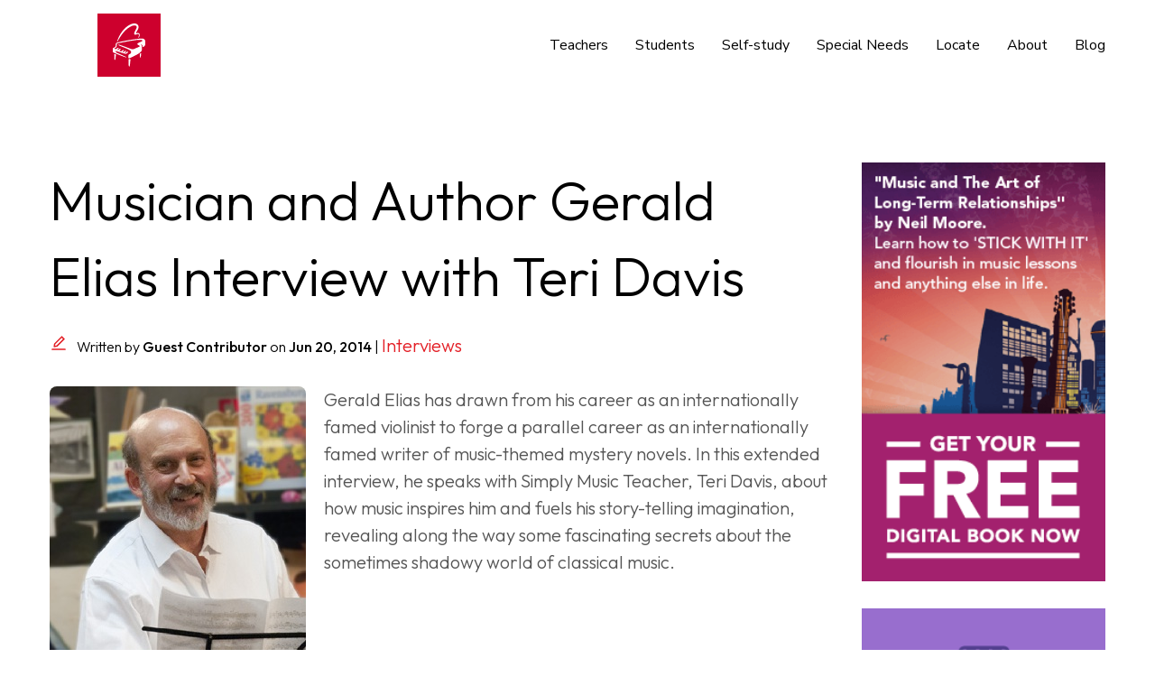

--- FILE ---
content_type: text/html; charset=UTF-8
request_url: https://simplymusic.com/gerald-elias-violinist-author-interview/
body_size: 27304
content:
<!doctype html>
<html lang="en-US">
<head>
	<meta charset="UTF-8">
	<meta name="viewport" content="width=device-width, initial-scale=1">
	<link rel="profile" href="https://gmpg.org/xfn/11">
	<title>Musician and Author Gerald Elias Interview with Teri Davis &#8211; Simply Music</title>
<meta name='robots' content='max-image-preview:large' />
<!-- Grow Social by Mediavine v.1.20.3 https://marketplace.mediavine.com/grow-social-pro/ -->
<meta property="og:locale" content="en_US" />
<meta property="og:type" content="article" />
<meta property="og:title" content="Musician and Author Gerald Elias Interview with Teri Davis" />
<meta property="og:description" content="Gerald Elias has drawn from his career as an internationally famed violinist to forge a parallel career as an internationally famed writer of music-themed mystery novels. In this extended interview, he speaks with Simply Music Teacher, Teri" />
<meta property="og:url" content="https://simplymusic.com/gerald-elias-violinist-author-interview/" />
<meta property="og:site_name" content="Simply Music" />
<meta property="og:updated_time" content="2018-09-10T11:23:02+00:00" />
<meta property="article:published_time" content="2014-06-20T02:19:18+00:00" />
<meta property="article:modified_time" content="2018-09-10T11:23:02+00:00" />
<meta name="twitter:card" content="summary_large_image" />
<meta name="twitter:title" content="Musician and Author Gerald Elias Interview with Teri Davis" />
<meta name="twitter:description" content="Gerald Elias has drawn from his career as an internationally famed violinist to forge a parallel career as an internationally famed writer of music-themed mystery novels. In this extended interview, he speaks with Simply Music Teacher, Teri" />
<meta property="og:image" content="https://simplymusic.com/wp-content/uploads/2014/06/elias_smiley.jpg" />
<meta name="twitter:image" content="https://simplymusic.com/wp-content/uploads/2014/06/elias_smiley.jpg" />
<meta property="og:image:width" content="284" />
<meta property="og:image:height" content="381" />
<!-- Grow Social by Mediavine v.1.20.3 https://marketplace.mediavine.com/grow-social-pro/ -->
<link rel='dns-prefetch' href='//maps.googleapis.com' />
<link rel='dns-prefetch' href='//cdn.jsdelivr.net' />
<link rel='stylesheet' id='wp-block-library-css' href='https://simplymusic.com/wp-includes/css/dist/block-library/style.min.css?ver=6.4.5' media='all' />
<style id='classic-theme-styles-inline-css'>
/*! This file is auto-generated */
.wp-block-button__link{color:#fff;background-color:#32373c;border-radius:9999px;box-shadow:none;text-decoration:none;padding:calc(.667em + 2px) calc(1.333em + 2px);font-size:1.125em}.wp-block-file__button{background:#32373c;color:#fff;text-decoration:none}
</style>
<link rel='stylesheet' id='sm-library-style-css' href='https://simplymusic.com/wp-content/plugins/sm-library//sass/style.min.css?ver=20200217' media='all' />
<link rel='stylesheet' id='dpsp-frontend-style-pro-css' href='https://simplymusic.com/wp-content/plugins/social-pug/assets/dist/style-frontend-pro.1.20.3.css?ver=1.20.3' media='all' />
<link rel='stylesheet' id='parent-css' href='https://simplymusic.com/wp-content/themes/hello-elementor/style.css?ver=6.4.5' media='all' />
<link rel='stylesheet' id='hello-elementor-css' href='https://simplymusic.com/wp-content/themes/hello-elementor/style.min.css?ver=3.0.1' media='all' />
<link rel='stylesheet' id='hello-elementor-theme-style-css' href='https://simplymusic.com/wp-content/themes/hello-elementor/theme.min.css?ver=3.0.1' media='all' />
<link rel='stylesheet' id='hello-elementor-header-footer-css' href='https://simplymusic.com/wp-content/themes/hello-elementor/header-footer.min.css?ver=3.0.1' media='all' />
<link rel='stylesheet' id='elementor-frontend-css' href='https://simplymusic.com/wp-content/plugins/elementor/assets/css/frontend-lite.min.css?ver=3.19.2' media='all' />
<link rel='stylesheet' id='elementor-post-15564-css' href='https://simplymusic.com/wp-content/uploads/elementor/css/post-15564.css?ver=1736516939' media='all' />
<link rel='stylesheet' id='swiper-css' href='https://simplymusic.com/wp-content/plugins/elementor/assets/lib/swiper/v8/css/swiper.min.css?ver=8.4.5' media='all' />
<link rel='stylesheet' id='elementor-pro-css' href='https://simplymusic.com/wp-content/plugins/elementor-pro/assets/css/frontend-lite.min.css?ver=3.18.2' media='all' />
<link rel='stylesheet' id='elementor-post-15738-css' href='https://simplymusic.com/wp-content/uploads/elementor/css/post-15738.css?ver=1736516940' media='all' />
<link rel='stylesheet' id='elementor-post-15787-css' href='https://simplymusic.com/wp-content/uploads/elementor/css/post-15787.css?ver=1755740323' media='all' />
<link rel='stylesheet' id='elementor-post-16096-css' href='https://simplymusic.com/wp-content/uploads/elementor/css/post-16096.css?ver=1738704417' media='all' />

<script src="https://simplymusic.com/wp-includes/js/jquery/jquery.min.js?ver=3.7.1" id="jquery-core-js"></script>
<script src="https://simplymusic.com/wp-includes/js/jquery/jquery-migrate.min.js?ver=3.4.1" id="jquery-migrate-js"></script>
<link rel="https://api.w.org/" href="https://simplymusic.com/wp-json/" /><link rel="alternate" type="application/json" href="https://simplymusic.com/wp-json/wp/v2/posts/4165" /><link rel="canonical" href="https://simplymusic.com/gerald-elias-violinist-author-interview/" />
<link href="[data-uri]" rel="icon" type="image/x-icon" /><style type="text/css" data-source="Grow Social by Mediavine">
				@media screen and ( max-width : 720px ) {
					.dpsp-content-wrapper.dpsp-hide-on-mobile,
					.dpsp-share-text.dpsp-hide-on-mobile,
					.dpsp-content-wrapper .dpsp-network-label {
						display: none;
					}
					.dpsp-has-spacing .dpsp-networks-btns-wrapper li {
						margin:0 2% 10px 0;
					}
					.dpsp-network-btn.dpsp-has-label:not(.dpsp-has-count) {
						max-height: 40px;
						padding: 0;
						justify-content: center;
					}
					.dpsp-content-wrapper.dpsp-size-small .dpsp-network-btn.dpsp-has-label:not(.dpsp-has-count){
						max-height: 32px;
					}
					.dpsp-content-wrapper.dpsp-size-large .dpsp-network-btn.dpsp-has-label:not(.dpsp-has-count){
						max-height: 46px;
					}
				}
			</style><meta name="generator" content="Elementor 3.19.2; features: e_optimized_assets_loading, e_optimized_css_loading, e_font_icon_svg, additional_custom_breakpoints, block_editor_assets_optimize, e_image_loading_optimization; settings: css_print_method-external, google_font-enabled, font_display-swap">
<link rel="icon" href="https://simplymusic.com/wp-content/uploads/2024/07/cropped-image-32x32.png" sizes="32x32" />
<link rel="icon" href="https://simplymusic.com/wp-content/uploads/2024/07/cropped-image-192x192.png" sizes="192x192" />
<link rel="apple-touch-icon" href="https://simplymusic.com/wp-content/uploads/2024/07/cropped-image-180x180.png" />
<meta name="msapplication-TileImage" content="https://simplymusic.com/wp-content/uploads/2024/07/cropped-image-270x270.png" />
		<style id="wp-custom-css">
			@import url('https://fonts.googleapis.com/css2?family=Outfit:wght@100..900&display=swap');
@import url('https://fonts.googleapis.com/css2?family=Nunito+Sans:ital,opsz,wght@0,6..12,200..1000;1,6..12,200..1000&display=swap');
@import url('https://cdn.jsdelivr.net/npm/bootstrap@4.3.1/dist/css/bootstrap.min.css');
@import url('https://maxcdn.bootstrapcdn.com/font-awesome/4.3.0/css/font-awesome.min.css');

html {
   font-size: 10px;
	margin: 0;
	padding: 0;
	font-family: "Outfit", sans-serif;
	font-weight: 300;
}
body {
	margin: 0;
	padding: 0;
	font-family: "Outfit", Sans-serif;
	font-weight: 300;
}
body, html {
    max-width: 100%;
    overflow-x: hidden;
}
strong {
	font-weight: 500;
}
h1 {
    color: #000000;
    font-family: "Outfit", Sans-serif;
    font-size: 6rem;
    font-weight: 300;
    line-height: 8.4rem;
}
h2 {
    color: #000000;
    font-family: "Outfit", Sans-serif;
    font-size: 4.6rem;
    line-height: 6rem;
    font-weight: 300;
}
h3 {
    color: #000000;
    font-family: "Outfit", Sans-serif;
    font-size: 2.6rem;
    font-weight: 300;
    line-height: 4rem;
}
/* p {
    font-size: 1.4rem;
    line-height: 2rem;
} */
a {
    color: #E31F26;
}
a:hover {
    text-decoration: none;
    color: #D32428;
}
.btn.primary-btn-bordered {
    border: 1px solid #e31f26;
    color: #e31f26;
    border-radius: 1rem;
    font-weight: 700;
    padding: 0.6rem 2rem;
    width: 100%;
    font-family: "Nunito Sans", Sans-serif;
    font-size: 1.4rem;
}
.btn.primary-btn-bordered:hover, .btn.primary-btn-bordered:focus {
    background: #e31f26;
    color: #fff;
}
header.site-header {
	height: 100px;
}
.simply-music-logo.elementor-widget-image a img[src$=".svg"]{
	width:70px
}
.watch-video-button svg {
	width: 4rem;
}
.she-header {
    -webkit-box-shadow: 0 0 14px 7px rgba(0, 0, 0, 0.07);
    box-shadow: 0 0 14px 7px rgba(0, 0, 0, 0.07);
}
body .simply-testimonials .swiper-slide {
    height: 100%;
    min-height: 500px;
}
body .elementor-nav-menu a:hover, body .elementor-nav-menu a:focus {
    text-decoration: none;
}
body .elementor-nav-menu .primary-btn-bordered a.elementor-item {
    border: 1px solid #e31f26;
    color: #e31f26 !important;
    border-radius: 1rem;
    font-weight: 700 !important;
	padding: 0.8rem 2rem !important;
}
body .elementor-nav-menu .primary-btn a.elementor-item {
	border: 2px solid #e31f26;
    color: #fff !important;
    border-radius: 1rem;
    font-weight: 700 !important;
	padding: 0.8rem 2rem !important; 
	background: #e31f26;
	margin-left:0 !important;
}
.simply-testimonials .elementor-slide-button {
	color: #E31F26 !important;
}
.simply-testimonials .elementor-slide-button span {
    color: #000;
    font-weight: 300;
}
.simply-testimonials .elementor-swiper-button {
    border: 2px solid #E31F26;
    border-radius: 100%;
    padding: 3px;
}
.simply-testimonials .elementor-element .swiper .elementor-swiper-button-prev {
	left: 8%;
}
.simply-testimonials .elementor-element .swiper .elementor-swiper-button-next {
	right: 8%;
}
.about-latest-blog {
    display: flex;
    flex-direction: column;
    gap: 20px;
}
.about-latest-blog .title {
    color: #E31F26;
    font-family: "Outfit", Sans-serif;
    font-size: 2rem;
    font-weight: 300;
    line-height: 3rem;
}
.about-latest-blog .dec p {
    color: #000000;
    font-family: "Outfit", Sans-serif;
    font-size: 2rem;
    font-weight: 300;
    line-height: 3rem;
    width: var(--container-widget-width, 100%);
    max-width: 100%;
    margin: 0;
}
.about-latest-blog .learn-more-btn a {
    display: flex;
    flex-direction: row;
    align-items: center;
    align-content: center;
    gap: 10px;
    margin-bottom: 20px;
}
.about-latest-blog .learn-more-btn span {
    font-family: "Outfit", Sans-serif;
    font-size: 2rem;
    font-weight: 500;
    line-height: 2rem;
    fill: #E31F26;
    color: #E31F26;
    background-color: #61CE7000;
    border-style: none;
    border-radius: 10px 10px 10px 10px;
}
.about-latest-blog .learn-more-btn svg {
    width: 24px;
    fill: #E31F26;
}
.custom-listing {
    padding: 0;
}
.custom-listing li {
    list-style: none;
    display: flex;
    padding-left: 2rem;
    padding-bottom: 2rem;
    position: relative;
    font-size: 2rem;
    line-height: 3rem;
}
.custom-listing li.sub-listing {
    display: block;
}
.custom-listing li.sub-listing .custom-listing-ol{
	margin-top:20px;
}
.custom-listing li:before {
    content: "";
    height: 3px;
    width: 3px;
    background-color: #000;
    border-radius: 100%;
    display: flex;
    position: absolute;
    left: 0;
    top: 15px;
}
.custom-listing-ol li {
    padding-bottom: 1rem;
    position: relative;
    font-size: 2rem;
    line-height: 3rem;
}
.custom-listing-ol li p {
    font-size: 2rem;
    line-height: 3rem;
}
/* popup */
.modal {
    z-index: 99999999;
    top: 0;
    left: 0;
    visibility: hidden;
    width: 100%;
    height: 100%;
    overflow-y: scroll;
}
.modal.is-visible {
    visibility: visible;
    display: block;
}
.modal-overlay {
  position: fixed;
  z-index: 10;
  top: 0;
  left: 0;
  width: 100%;
  height: 100%;
  background: rgb(0 0 0 / 70%);
  visibility: hidden;
  opacity: 0;
  transition: visibility 0s linear 0.3s, opacity 0.3s;
}
.modal.is-visible .modal-overlay {
  opacity: 1;
  visibility: visible;
  transition-delay: 0s;
}
.modal-wrapper {
    position: absolute;
    z-index: 9999;
    top: 10rem;
    left: 50%;
    max-width: 1170px;
    width: 50%;
}
.modal-transition {
  transition: all 0.3s 0.12s;
  transform: translateY(-10%);
  opacity: 0;
}
.modal.is-visible .modal-transition {
  transform: translatex(-50%);
  opacity: 1;
}
.modal-content {
    height: max-content;
    background: #fff;
    border-radius: 0 0 10px 10px;
    padding: 0 40px;
    border: 0;
}
.modal-header {
  position: relative;
  background: #fff;
  padding: 0 40px;
  border: 0;
  border-radius: 10px 10px 0 0;
}
.modal-close {
  position: absolute;
  top: 12px;
  right: 12px;
  padding: 5px;
  background: none;
  border: 0;
}
.modal-close:hover {
  background: none;
}
.modal-heading {
  margin: 0 0 3rem;
  padding-top: 40px;
  font-weight: 500;;
}
.modal-body {
    padding: 0;
}
.modal-content table tr {
    border-bottom: 1px solid rgb(0 0 0 / 10%);
}
.modal-content table tr > th, .modal-content table tr > td {
    background: transparent !important;
    border: 0;
    padding: 2rem 0;
}
.modal-content table tr > th {
    width: 20%;
}
.modal-content table tr > th span {
    font-size: 1.2rem;
    line-height: 2rem;
    padding: 2px 6px;
    border-radius: 8px;
    font-weight: 500;
}
.modal-content table tr > th span.teacher-status{
	text-transform:uppercase;
}
.modal-content table tr > th {
    font-size: 2rem;
    line-height: 3rem;
}
.modal-content p {
    font-size: 1.6rem;
    line-height: 2.4rem;
}
.search-form input[name="ct_no_cookie_hidden_field"]{
	opacity: 0;
	visibility: hidden;
}

@media (min-width: 1200px) {
    .container, .e-con>.e-con-inner {
        max-width: 1170px;
    }
	.e-con .small-container .e-con-inner{
		max-width:890px
	}
}

@media (max-width: 1024px) {
	body .elementor-nav-menu--dropdown.elementor-nav-menu__container {
		height: 100vh;
        overflow: hidden;
	}
	body .header .elementor-nav-menu, body .she-header .elementor-nav-menu {
	    padding: 30px;
	}
	.elementor-nav-menu a, .elementor-nav-menu a:focus, .elementor-nav-menu a:hover {
		padding: 15px 0 !important;
	}
	body .elementor-nav-menu li.login_btn, body .elementor-nav-menu li.register_btn {
		margin-top: 15px;
	}
	body .elementor-nav-menu li.login_btn a , body .elementor-nav-menu li.register_btn a {
		    width: fit-content;
	}
    .elementor-nav-menu a, .elementor-nav-menu a:focus, .elementor-nav-menu a:hover {
        padding: 10px 0;
    }
	.footer .elementor-form-fields-wrapper {
        flex-direction: column;
	}
    .modal-wrapper {
        max-width: 100%;
        width: 80%;
    }
    #map {
        width: 100% !important;
    }
}


.archive .page-header {
	padding: 8rem 0 0;
	text-align: center;
}
.archive .page-header h1 {
	font-size: 6rem;
	line-height: 8.4rem;
	font-weight: 300;
    padding-bottom: 2rem;
}
.archive .page-header h4 {
	font-size: 2.6rem;
	line-height: 4rem;
	font-weight: 300;	
color: #E31F26;
}
.archive .search-box {
	padding: 4.5rem 0 0;
	text-align: center;
}
.archive .search-form {
	max-width: 570px;
	margin: 0 auto;
	position: relative;
}
.search-form .form-group {
    width: 100%;
}
.archive .search-form input.form-control {
    box-shadow: 0 3px 10px rgba(0, 0, 0, 0.15);
    border: 0;
    padding: 10px 75px 10px 30px;
    border-radius: 100px;
    color: #000;
    font-size: 1.6rem;
	height: 60px;
}
.archive .cat-list {
	padding: 4rem 1rem 10rem;
	text-align: center;
}
.archive .cat-list ul {
    display: flex;
    gap: 24px;
    flex-direction: row;
    flex-wrap: wrap;
    justify-content: center;
    padding-left: 0;
}
.archive .cat-list ul li {
    list-style: none;
    margin: 0;
    padding: 0;
}
.archive .cat-list ul li a {
    font-size: 1.6rem;
    line-height: 2rem;
    color: #000;
}
.archive .cat-list ul li.active a, .archive .cat-list ul li:hover a {
	color: #E31F26;
    border-bottom: 1px solid #E31F26;

}
.btn.searchbtn {
    background-color: #e31f26;
    border: #e31f26;
    color: #fff;
    position: absolute;
    right: 5px;
    top: 5px;
    height: 50px;
    width: 50px;
    border-radius: 100%;
    text-indent: -9999em;    
	  background-image: url(/wp-content/uploads/2024/04/mingcute_search-line.svg);
    background-repeat: no-repeat;
    background-position: center center;
}
.archive-results-count span {
	font-size: 2rem;
    line-height: 3rem;
	color: #828282;
    font-weight: 500;
}
.row.show-post {
    margin-bottom: 2.5rem;
}
.blog-sidebar img {
    width: 100%;
}
.blog-listing {
    display: flex;
    flex-direction: column;
    gap: 2.8rem;
}
.blog-listing .panel-result {
    height: auto;
}
.blog-listing span.noData {
    font-size: 1.4rem;
    color: #E31F26;
}
.panel-result {
    border: 1px solid rgba(0, 0, 0, 0.1);
    -webkit-box-shadow: unset;
    box-shadow: unset;
    border-radius: 20px;
    padding: 24px;
    display: flex;
    flex-direction: column;
    height: 100%;
    justify-content: space-between;
}
.panel-result .panel-body {
    display: flex;
	gap: 24px;
}
.panel-result .result-img {
    padding-right: 0;
    flex: 0 0 120px;
}
.panel-result .result-img img {
    border-radius: 8px;
    height: auto;
    width: 60px
}
.result-info h4, .custom-listing-ol li h4 {
    font-size: 2.6rem;
    line-height: 4rem;
    font-weight: 300;
}
.custom-listing-ol li h4.legal-heading {
	    font-size: 2rem;
    font-weight: 500;
    line-height: 3rem;
}
.result-info h4 a {
	color: #000;
}
.panel-result .result-details p {
	font-size: 1.6rem;
	line-height: 2rem;
	color: #000;
    margin-top: 1.5rem;
}
.blog-content .list-post-meta {
    display: flex;
    gap: 1rem;
    flex-direction: column;
    padding: 0;
    margin: 2rem 0 3rem;
}
.blog-content .list-post-meta li {
    list-style: none;
    font-size: 1.6rem;
    line-height: 2rem;
}
.blog-content .list-post-meta li a {
	color: #000;
}
.blog-content .list-post-meta li img {
    float: left;
    margin: 0.2rem 1rem 0.5rem 0;
}
.blog-content .list-post-meta span.post-cat a {
    color: #E31F26;
    text-decoration: none;
}
.panel-result .panel-footer {
   display: flex;
    gap: 24px;
	    margin-top: 20px;
}
.panel-footer a.post-more-link, .panel-footer .post-more-link {
    background: rgba(0, 0, 0, 0.05);
    width: 100%;
    color: #828282;
    font-size: 1.6rem;
    line-height: 2rem;
    max-width: 100%;
    display: flex;
    text-align: center;
    align-items: center;
    align-content: center;
    justify-content: center;
    height: 40px;
    border-radius: 8px;
}
.panel-footer a.post-more-link svg, .panel-footer .post-more-link svg {
    width: 14px;
    fill: #828282;
    margin-left: 5px;
    margin-top: 2px;
}
.panel-footer a.post-more-link:hover, .search-result-row .search-results ul li a:hover .panel-footer .post-more-link {
    background: rgba(0, 0, 0, 0.5);
    color: #fff;
}
.panel-footer a.post-more-link:hover svg, .search-result-row .search-results ul li a:hover .panel-footer .post-more-link svg {
    fill: #fff;
}
.blog-sidebar {
    display: flex;
    flex-direction: column;
    gap: 0.5rem;
    margin-bottom: 7rem;
}
.blog-detail .blog-content {
    padding: 8rem 0;
}
.blog-detail .page-content p {
	 font-size: 2rem;
    line-height: 3rem;
	color: #000;
	margin-bottom: 1.5rem;
}
.blog-detail h1.entry-title {
    font-size: 6rem;
    line-height: 8.4rem;
    font-weight: 300;
    color: #000;
}
.blog-detail .post-tags .tag-links, .blog-detail .post-tags .tag-links a {
    font-size: 1.6rem;
    line-height: 2rem;
    color: #000;
    text-decoration: none;
    padding: 0 5px 0 0;
}
.blog-detail .post-tags .tag-links a:after {
    content: ",";
}

/* locate-page */
.locate-page-container-outer {
    background-image: url(/wp-content/uploads/2024/02/about-bg1.svg);
    background-position: bottom 20px left;
    background-repeat: no-repeat;
}
.search-form {
    position: relative;
    display: flex;
    margin-top: 1.5rem;
    min-height: 50px;
}
.locate-page .search-form input:hover, .locate-page .search-form input:focus {
    outline: 0;
    border: 0;
}
.locate-page .search-form input.location-btn {
    border: 0;
    background: url(/wp-content/uploads/2024/03/icon-location1.svg) no-repeat;
    background-size: contain;
    position: absolute;
    left: 35px;
    top: 20px;
    width: 18px;
    height: 20px;
}
.locate-page .search-form input.form-control {
    box-shadow: 0 3px 10px rgba(0, 0, 0, 0.15);
    border: 0;
    padding: 10px 125px 10px 65px;
    border-radius: 100px;
    color: #000;
    font-size: 1.6rem;
    height: 60px;
}
.locate-page .search-form input.close-btn {
    border: 0;
    background: url(/wp-content/uploads/2024/03/icon-close.svg) no-repeat;
    background-size: contain;
    position: absolute;
    right: 96px;
    top: 24px;
    width: 15px;
    height: 14px;
}
.locate-page .search-form input.locator-btn {
    border: 0;
    background: url(/wp-content/uploads/2024/03/icon-current-location.svg) no-repeat;
    background-size: contain;
    position: absolute;
    right: 68px;
    top: 21px;
    width: 20px;
    height: 20px;
}
.locate-page .search-form .disable-form .btn.searchbtn {
    background-color: #BDBDBD;
}
.locate-page .search-form .disable-form input {
    cursor: not-allowed;
}
#map {
  width: 367px;
  height: 600px;
  margin: 3rem 0;
  border-radius: 7px;
}
.locate-page .container, .single-post .container, .archive .container {
    padding: 0;
}
.locate-page .banner {
    padding: 8rem 0;
    flex-direction: row;
    gap: 75px;
}
.locate-page .banner .col-md-6 {
    gap: 20px;
    display: flex;
    flex-direction: column;
}

.search-result-row {
    padding: 8rem 0.5rem 10rem;
}
.search-result-row h3 {
    font-size: 2rem;
}
.search-result-row .search-results {
    margin: 2.5rem -15px;
}
.search-result-row .result-header a.modal-toggle {
    position: relative;
    top: 20px;
    display: inline-block;
}
.search-result-row .search-results li.no-locations {
    font-size: 1.4rem;
}
.locate-page .result-details ul.icon-list.list-post-meta li {
    display: flex;
	align-items: baseline;
}
.locate-page .result-details ul.icon-list.list-post-meta li .icon-location {
    height: 13px;
    width: auto;
}
.locate-page .result-details ul.icon-list.list-post-meta li .icon-tag {
    height: 12px;
    width: auto;
}
.btns-group {
    display: flex;
    flex-direction: row;
    justify-content: flex-end;
    gap: 1.2rem;
}
button.btn.btn-default {
    padding: 0.7rem 2.4rem;
    border-radius: 10px;
    font-size: 1.4rem;
    line-height: 2rem;
    display: flex;
    align-items: center;
    gap: 5px;
}
button.btn-grey {
    border-color: rgba(0, 0, 0, 0.1);
    color: #4C4C4C;
}
button.btn-grey svg {
    stroke: #4C4C4C;
}
body button.btn-grey:hover, body button.btn-grey:focus, body button.btn-grey:active {
    color: #000 !important;
    background-color: transparent !important;
    border-color: #000 !important;
    box-shadow: none !important;
}
ul.gmw-posts-wrapper {
    display: flex;
    gap: 2.8rem;
    padding: 0;
    margin: 0;
    flex-direction: row;
    flex-wrap: wrap;
    justify-content: space-between;
}
ul.gmw-posts-wrapper li {
    list-style: none;
    margin: 0;
    padding: 0;
    width: 48%;
}
ul.gmw-posts-wrapper li .panel-result {
  padding: 15px;
}
ul.gmw-posts-wrapper li .panel-result .panel-body {
  gap: 15px;
}
ul.gmw-posts-wrapper li .panel-result .result-img img {
  width: 70px;
  height: 70px;
}
ul.gmw-posts-wrapper li .panel-result .result-img {
    flex: 0 0 70px;
}
.panel-result .teacher-status {
    display: inline;
    padding: 0.2rem 0.6rem;
    font-size: 1.2rem;
    font-weight: 500;
    line-height: 2rem;
    color: #fff;
    text-align: center;
    white-space: nowrap;
    vertical-align: baseline;
    border-radius: 8px;
    border: 1px #333 solid;
    color: #333;
    text-transform: uppercase;
}
.panel-result .teacher-status.trainee, .panel-result .teacher-status.trainee:focus, .panel-result .teacher-status.trainee:hover {
    border-color: #F9B839;
    color: #F9B839;
}
.panel-result .teacher-status.certified, .panel-result .teacher-status.certified:focus, .panel-result .teacher-status.certified:hover {
    border-color: #7CA83D;
    color: #7CA83D;
}
.panel-result .teacher-status.master, .panel-result .teacher-status.master:focus, .panel-result .teacher-status.master:hover {
    border-color: #A52A79;
    color: #A52A79;
}
.panel-result .teacher-status.advanced, .panel-result .teacher-status.advanced:focus, .panel-result .teacher-status.advanced:hover {
    border-color: #E17D33;
    color: #E17D33;
}
.panel-result .teacher-status.licensed, .panel-result .teacher-status.licensed:focus, .panel-result .teacher-status.licensed:hover {
    color: #338CAD;
    border-color: #338CAD;
}
ul.gmw-posts-wrapper li .result-info {
    display: flex;
    flex-direction: column;
    width: 100%;
    max-width: 100%;
    gap: 10px;
}
.result-header {
    display: flex;
    justify-content: space-between;
    align-items: flex-start;
    flex: 1 1 100%;
}
.result-header h2 {
    word-break: break-all;
}
.result-header span.gmw-item.distance {
    font-size: 1.4rem;
    color: #000000;
}
.select-dropdown {
    position: relative;
    display: inline-block;
    max-width: 100%;
  }
.select-dropdown__button .zmdi-chevron-down {
    position: absolute;
    right: 10px;
    top: 12px;
}
.select-dropdown__list {
    position: absolute;
    display: block;
    left: inherit;
    right: 0;
    max-height: 300px;
    overflow: auto;
    margin: 0;
    padding: 0;
    list-style-type: none;
    opacity: 0;
    pointer-events: none;
    transform-origin: top left;
    transform: scale(1, 0);
    transition: all ease-in-out 0.3s;
    z-index: 2;
    border: 1px solid rgb(0 0 0 / 10%);
    border-radius: 10px;
    box-shadow: 0 3px 10px rgb(0 0 0 / 15%);
    width: 152px;
    padding: 0.5rem 0;
    z-index: 999999;
    background: #fff;
    top: 38px;
    opacity: 1;
    pointer-events: auto;
    transform: scale(1, 1);
}
.select-dropdown__list.active {
    opacity: 1;
    pointer-events: auto;
    transform: scale(1, 1);
}
li.select-dropdown__list-item {
    display: block;
    list-style-type: none;
    padding: 10px 15px;
    background: #fff;
    border-top: 0;
    font-size: 1.4rem;
    line-height: 2rem;
    cursor: pointer;
    color: #4C4C4C;
    transition: all ease-in-out 0.3s;
}
li.select-dropdown__list-item:hover {
    color: #E31F26;
}
li.select-dropdown__list-item.selected {
    background: rgba(227, 31, 38, 0.1);
/*     color: #fff; */
}
.select-dropdown .checkbox-input {
    display: none;
}
.select-dropdown .custom-checkbox {
    width: 20px;
    height: 20px;
    border: 1px solid #ccc;
    border-radius: 4px;
    position: relative;
    background-color: #fff;
	margin: 0 5px 0 0;
}

.select-dropdown .custom-checkbox::after {
    content: "";
    width: 12px;
    height: 5px;
    background-color: transparent;
    border: 2px solid #ccc;
    border-top: none;
    border-right: none;
    position: absolute;
    top: 50%;
    left: 50%;
    transform: translate(-50%, -50%) rotate(-45deg);
    opacity: 0;
}
.select-dropdown .checkbox-input:checked + .custom-checkbox::after {
    border-color: red;
    background-color: transparent;
    opacity: 1;
}

.select-dropdown .select-dropdown__list-item {
    padding: 8px 12px;
    cursor: pointer;
}

.select-dropdown .checkbox-container {
    display: flex;
    align-items: center;
}
ul.gmw-posts-wrapper li h4.result-heading {
    font-size: 1.6rem;
    font-weight: 500;
    line-height: 2rem;
    margin: 0;
    color: #000;
}
.result-details ul.icon-list {
    padding: 0;
    min-height: 50px;
    margin-bottom: 0;
}
.result-details ul.icon-list.list-post-meta li {
    display: block;
}
.result-details ul.icon-list.list-post-meta li .edit-icon {
    width: 20px;
    height: auto;
}
.result-details ul.icon-list.list-post-meta li .tag-icon {
    width: 20px;
    height: auto;
}
.result-details ul.icon-list li {
    display: flex;
    flex-direction: row;
    align-items: center;
    width: 100%;
    gap: 8px;
    margin-bottom: 0;
    font-size: 1.4rem;
    line-height: 2rem;
    color: #000;
}
.result-details ul.icon-list li a {
    font-size: 1.4rem;
    line-height: 2rem;
    color: #000;
}
.result-details ul.icon-list li span.gmw-terms-wrapper a {
    color: #4296DB;
}
.locate-detail-page .result-details ul.icon-list li a {
    color: #000;
    font-size: 20px;
    font-weight: 500;
    line-height: 30px;
}
/* pagination */
.row.pagination {
    margin: 5rem -15px;
}
.row.pagination .text-xs-center {
    display: flex;
    flex-direction: row;
    flex-wrap: nowrap;
    justify-content: center;
    gap: 15px;
    align-items: center;
}
.pagination .nav-links a {
    margin: 0 0.3rem;
}
.pagination .nav-links .page-numbers, .pagination .nav-links .page-numbers.dots {
    color: #000000;
    border: 1px solid #E9E9E9;
    font-size: 1.4rem;
    line-height: 2rem;
    padding: 0.8rem 1.2rem;
    border-radius: 4px;
    cursor: pointer;
}
  .pagination .nav-links .page-numbers.current, .pagination .nav-links .page-numbers:hover, .pagination .nav-links .page-numbers.dots:hover {
    color: #fff;
    background: #000000;
    text-decoration: none;
  }
  .pagination .nav-links .btn-hide, .pagination .nav-links .btn-hide:hover {
    cursor: not-allowed;
    background: rgb(0 0 0 / 20%);
    color: #000;
}
  .pagination .result-per-page {
    display: flex;
    align-items: center;
    gap: 10px;
  }
  .pagination .result-per-page p {
    margin-bottom: 0;
  }
  .pagination .result-per-page select {
    width: auto;
    color: #000000;
    border: 1px solid #E9E9E9;
    font-size: 1.4rem;
    line-height: 2rem;
    padding: 0 1.2rem;
    border-radius: 4px;
    margin: 0;
    height: 40px;
}
nav.navigation.pagination {
    margin: 0;
}
.self-study-tab .elementor-tabs-wrapper {
    display: flex;
    gap: 4rem;
    border-bottom: 1px solid #D9D9D9;
}
.self-study-tab .elementor-tab-title {
    border-bottom: 19px solid transparent !important;
    width: 48%;
    text-align: center;
}
.self-study-tab .elementor-tab-title.elementor-active {
    border-color: #0A93C9 !important;
}
/* map */
.gm-style .gm-style-iw-d .panel-result {
    border: 0;
    padding: 0;
}
.gm-style .gm-style-iw-d .panel-result .result-img {
    flex: 0 0 55px;
}
.gm-style .gm-style-iw-d .panel-result .result-img img {
    border-radius: 4px;
    height: 55px;
    width: 55px;
}
.gm-style .gm-style-iw-d .panel-result .panel-body {
    gap: 10px;
}
.gm-style .gm-style-iw-chr button {
    position: absolute !important;
    right: 0;
}
.gm-style .gm-style-iw-d .result-info h4, .gm-style .gm-style-iw-d .custom-listing-ol li h4 {
    font-size: 1.6rem;
    font-weight: 500;
    line-height: 2rem;
    margin: 0;
    color: #000;
}
.gm-style .gm-ui-hover-effect>span {
    background-color: #BDBDBD;
    width: 20px !important;
    height: 20px !important;
}
.gm-style .result-info {
    gap: 3px;
    display: flex;
    flex-direction: column;
}
.gm-style-iw.gm-style-iw-c {
    max-width: 246px !important;
    max-height: 105px !important;
    padding: 0 12px !important;
    width: 100%;
}
.gm-style-iw.gm-style-iw-c .gm-style-iw-d {
    max-height: 100% !important;
    overflow: inherit !important;
}
/* locate-detail-page */
.locate-detail-page .row.top-row {
    margin-bottom: 5rem;
    align-items: center;
}
.locate-detail-page #map {
    margin: 0 0 3rem 0;    
}
.locate-detail-page .row.top-row .back-to-search-btn {
    display: flex;
    align-items: center;
    gap: 10px;
    font-size: 2rem;
    line-height: 3rem;
    font-weight: 500;
}
.locate-detail-page .panel-body .row {
    width: 100%;
}
.locate-detail-page .panel-body .row .result-img img {
    border-radius: 8px;
    height: 105px;
    width: 105px;
}
.locate-detail-page .panel-result {
    height: auto;
}
.locate-detail-page .panel-body1 {
    margin-top: 2rem;
}
.locate-detail-page .panel-body1 .row {
    margin-bottom: 1.5rem;
    font-size: 2rem;
    line-height: 3rem;
    font-weight: 300;
}
.locate-detail-page .panel-body1 .row .label {
    font-weight: 500;
}
.locate-detail-page .panel-body1 .row .details p {
    font-size: 2rem;
    line-height: 3rem;
    font-weight: 300;
}
.locate-detail-page .result-details ul.icon-list.list-post-meta li {
    display: flex;
}
.locate-detail-page .panel-body1 .row .profile-page-social {
    display: flex;
    gap: 15px;
    padding: 0;
}
.locate-detail-page .panel-body1 .row .profile-page-social li {
    list-style: none;
}
/* contact page */
.subscribe-form_wrapper input[type=email], .subscribe-form_wrapper input[type=text], .subscribe-form_wrapper select, .subscribe-form_wrapper textarea {
    width: 100%; 
    border: 1px solid #666;
    border-radius: 10px;
    padding: .5rem 1rem;
    transition: all .3s;
    background-color: #FFFFFF;
    border-color: #CCCCCC;
    border-width: 1px 1px 1px 1px;
    font-family: "Outfit", Sans-serif;
    font-size: 2rem;
    font-weight: 400;
    text-transform: none;
    font-style: normal;
    text-decoration: none;
    line-height: 3rem;
    word-spacing: 0px;
    margin: 0 0 2rem;
    min-height: 60px;
    padding: 6px 16px;
}
.footer .subscribe-form_wrapper input[type=text]::-webkit-input-placeholder, .footer .subscribe-form_wrapper input[type=email]::-webkit-input-placeholder,
.footer .subscribe-form_wrapper input[type=text]::-moz-placeholder, .footer .subscribe-form_wrapper input[type=email]::-moz-placeholder
.footer .subscribe-form_wrapper input[type=text]:-ms-input-placeholder, .footer .subscribe-form_wrapper input[type=email]:-ms-input-placeholder { color:#4C4C4C; }
.subscribe-form_wrapper [type=submit] {
    width: 100%;
}
.subscribe-form_wrapper [type=submit] {
    background-color: #E31F26;
    color: #FFFFFF;
    border-color: #E23125;
    font-family: "Outfit", Sans-serif;
    font-size: 2rem;
    font-weight: 300;
    text-transform: capitalize;
    font-style: normal;
    text-decoration: none;
    line-height: 3rem;
    letter-spacing: 0px;
    word-spacing: 0px;
    border-style: solid;
    border-width: 0px 0px 0px 0px;
    border-radius: 10px;
    padding: 0.8rem 2rem 0.8rem 2rem;
    min-height: 60px;
    margin-top: 0;
}
.subscribe-form_wrapper [type=submit]:hover, .subscribe-form_wrapper [type=submit]:focus {
    background: #D32428;
    outline: 0;
}
.footer .subscribe-form_wrapper input[type=text], .footer .subscribe-form_wrapper input[type=email], .footer .subscribe-form_wrapper [type=submit] {
    min-height: 37px;
    padding: 8px 12px;
    margin: 0;
    line-height: 2rem;
    font-size: 1.6rem;
    border-radius: 4px;
}
.footer .subscribe-form_wrapper [type=submit] {
    margin-top: 1.6rem;
}
.subscribe-form_wrapper .gform-field-label {
    display: none;
}
.subscribe-form_wrapper .gform_validation_errors h2, .subscribe-form_wrapper .gfield_validation_message {
    color: red;
    font-size: 1.4rem;
    line-height: 2rem;
}
.subscribe-form .gform_confirmation_message {
    color: green;
    font-size: 2rem;
    line-height: 3rem;
    text-align: center;
}
.subscribe-form_wrapper .gform_validation_errors h2 {
    font-size: 2rem;
    line-height: 3rem;
}
.footer .subscribe-form_wrapper .ginput_complex {
    gap: 16px;
    display: flex;
}
.subscribe-box .gform_submission_error,.footer .gform_submission_error,.MALTR-form .gform_submission_error{
	font-size:16px;
	font-weight:300;
	line-height:24px;
	color:#4C4C4C;
}
.footer .subscribe-form_wrapper .ginput_complex span {
    flex-grow: 1;
}
.footer .subscribe-form_wrapper .ginput_container_email {
    margin-top: 16px;
}
.subscribe-box .subscribe-form_wrapper input[type=text], .subscribe-box .subscribe-form_wrapper input[type=email] {
    background: #EDEDED;
    border: 0;
}
.subscribe-box .subscribe-form_wrapper .ginput_complex {
    gap: 20px;
    display: flex;
    flex-direction: column;
}
.subscribe-box .subscribe-form_wrapper input[type=text], .subscribe-box .subscribe-form_wrapper input[type=email], .subscribe-box .subscribe-form_wrapper [type=submit] {
    margin: 0;
}
.subscribe-box .subscribe-form_wrapper [type=submit], .subscribe-box .subscribe-form_wrapper input[type=email] {
    margin-top: 2rem;
}
.subscribe-form_wrapper .contact-support-form input[type=email], .subscribe-form_wrapper .contact-support-form input[type=text], .subscribe-form_wrapper .contact-support-form select, .subscribe-form_wrapper .contact-support-form textarea {
    margin-bottom: 0;
    margin-top: 2rem;
}
.subscribe-form_wrapper .contact-support-form [type=submit] {
    margin-top: 2rem;
    width: auto;
}
.single-post .blog-content p img {
    border-radius: 8px;
    margin:3rem 0 4rem;
}

@media (min-width: 768px) {
    .blog-listing .panel-result .result-img img {
        width: 120px;
        height: 120px;
    }
    .page-header .entry-title, .site-footer .footer-inner, .site-footer:not(.dynamic-footer), .site-header .header-inner, .site-header:not(.dynamic-header), body:not([class*=elementor-page-]) .site-main {
        max-width: 100%;
    }
    .contact-support-form_wrapper{
        width: 65%;
        margin: 0 auto
    }
    .single-post .blog-content p img.alignleft {
        float: left !important;
        margin: 0 1em 1em 0 !important;
    }
}

@media (max-width: 992px) {
    ul.gmw-posts-wrapper li {
        width: 100%;
    }
    h1, .blog-detail h1.entry-title, .archive .page-header h1 {
        font-size: 4.2rem; 
        line-height: 5rem;
    }
    .row.pagination .text-xs-center {
        flex-direction: column;
        align-items: flex-start;
        gap: 20px;
    }
    body .simply-testimonials .swiper-slide {
        min-height: 600px;
    }
}

@media (max-width: 767px) {
	body p, .panel-result .result-details p, .blog-detail .page-content p, .about-latest-blog .dec p {
		font-size: 1.4rem;
		line-height: 2rem;
	}
    .locate-page .container, .single-post .container, .archive .container, .locate-detail-page .container {
        padding: 0 15px;
    }
    .archive .page-header, .search-result-row, .archive .cat-list, .blog-detail .blog-content, .locate-page .banner {
        padding-top: 4rem;
    }
    .custom-listing li, .custom-listing-ol li, .custom-listing-ol li p {
        font-size: 1.4rem;
        line-height: 2rem;
        margin-bottom: 3px;
    }
    .custom-listing-ol li p { 
        margin-bottom: 1rem;
    }
    .custom-listing li:before {
        top: 9px;
    }
    .panel-result .result-img img {
        width: 100%;
    }
    .blog-sidebar {
        margin-top: 3rem;
        align-items: center;
    }
    h1, .blog-detail h1.entry-title, .archive .page-header h1 {
        font-size: 4rem !important; 
        line-height: 4.8rem !important;
    }
    h2 {
        font-size: 3rem;
        line-height: 3.8rem;
    }
    h3 {
        font-size: 2rem !important;
        line-height: 2.8rem !important;
    }
    h4, .blog-detail .page-header h4, .archive .page-header h4, .result-info h4, .result-info h4, .custom-listing-ol li h4 {
        font-size: 2rem !important;
        line-height: 2.8rem !important;
    }
    ul.gmw-posts-wrapper li .panel-result .result-img {
        flex: inherit;
    }
    .self-study-tab .elementor-tab-title {
        width: 100%;
    }
    .locate-detail-page .row.top-row .back-to-search-btn {
        margin-bottom: 2rem;
    }
    .result-details ul.icon-list {
        min-height: inherit;
    }
    .locate-detail-page .panel-body1 {
        overflow-wrap: break-word;
    }
    .locate-detail-page .panel-body1 .row, .locate-detail-page .panel-body1 .row .details p {
        font-size: 1.4rem;
        line-height: 2rem;
    }
    .locate-detail-page #map {
        margin: 3rem 0;
        height: 400px;
    }
    .modal-wrapper {
        width: 90%;
    }
    .modal-content table tr > th {
        width: 40%;
    }
    .modal-header, .modal-content {
        padding: 0 20px;
    }
    .locate-detail-page .row.top-row .back-to-search-btn {
        font-size: 1.6rem;
    }
    .elementor-location-footer .elementor-nav-menu--layout-horizontal .elementor-nav-menu {
        flex-direction: column;
    }
    .about-latest-blog .learn-more-btn span {
        font-size: 1.6rem;
    }
    .about-latest-blog .learn-more-btn svg {
        width: 20px;
    }
    .subscribe-form_wrapper input[type=email], .subscribe-form_wrapper input[type=text], .subscribe-form_wrapper select, .subscribe-form_wrapper textarea, .subscribe-form_wrapper [type=submit] {
        font-size: 1.6rem;
        line-height: 2.4rem;
        min-height: 55px;
    }

}

@media (max-width: 575px) {
    .panel-result .panel-body, .panel-result .panel-footer {
        flex-direction: column;
    }
    .gm-style .gm-style-iw-d .panel-result .panel-body, .gm-style .gm-style-iw-d .panel-result .panel-footer {
        flex-direction: row;
    }
    .panel-result .result-img {
        flex: inherit;
    }
    .gm-style .gm-style-iw-d .result-details ul.icon-list {
        min-height: 50px;
    }
    .pagination .nav-links {
        display: flex;
        flex-wrap: wrap;
        gap: 8px;
    }
}

@media (min-width: 1025px) {
    .elementor-lightbox .elementor-video-container .elementor-video-landscape {
        width: 50vw;
        max-height: 85vh;
    }
    .elementor-video-container.elementor-lightbox-prevent-close {
        width: 50vw;
    }
}
#map-search-result .select-dropdown .custom-checkbox::before{
	content:"";
	position:absolute;
	width:148px;
	height:36px;
	top:-9px;
	left:-12px;
}

/*Music And The Art Of Long-Term Relationships CSS Start*/
 ul.gform_fields {
    padding-left: 0;
    list-style: none;
}
body .gform_wrapper li.gform_validation_container,
body .gform_wrapper ul.gform_fields li.gfield.gform_validation_container,
body .gform_wrapper .gform_body ul.gform_fields li.gfield.gform_validation_container,
.gform_validation_container,
.gform_wrapper .gform_validation_container {
	display: none!important;
	position: absolute!important;
		left: -9000px;
}
.MALTR-form .gfield {
    margin-bottom: 15px;
}
.MALTR-form .ginput_container label:not([for*='choice_']):not(.gfield_consent_label){
	font-size:13.86px;
	margin-top: 5px;
	margin-bottom: 0px;
}
.MALTR-form p{
	font-size:18px;
	line-height:25.7143px
}
.MALTR-form .ginput_complex{
	margin-left:-15px;
	margin-right:-15px;
}
.MALTR-form .gform_button{
	border: 2px solid #e31f26;
    color: #fff !important;
    border-radius: 1rem;
    font-weight: 500 !important;
    padding: 0.8rem 2rem !important;
    background: #e31f26;
    margin-left: 0 !important;
}
.MALTR-form .gform_button:hover{
	background: transparent;
    color: #e31f26 !important;
    border: 1px solid #e31f26 !important;
}
/* .book-form .gform_body .gfield .ginput_complex {
    margin-right: -15px;
    margin-left: -15px;
} */
.MALTR-form .gform_body .gfield .ginput_complex:before, .MALTR-form .gform_body .gfield .ginput_complex:after {
    display: table;
    content: " ";
}
.gform_body .gfield .ginput_complex:after {
    clear: both;
}
.gform_body .gfield .gfield_required {
    font-weight: normal;
    margin-left: 0.16665em;
}
.gfield_required {
    color: #a94442;
}
.MALTR-form .gform_body .gfield .ginput_complex>span[id*='input_']:not([class*='ginput_full']) {
    position: relative;
    float: left;
    width: 50%;
    min-height: 1px;
    padding-right: 15px;
    padding-left: 15px;
}
.MALTR-form .gfield_label{
	font-size:18px;
	display: inline-block;
    max-width: 100%;
    margin-bottom: 5px;
    font-weight: 700;
}
.MALTR-form .gfield input,.MALTR-form .gfield select{
	display: block;
    width: 100%;
    height: 39px;
    padding: 6px 12px;
    font-size: 18px;
    line-height: 1.42857;
    color: #555;
    background-color: #fff;
    background-image: none;
    border: 1px solid #ccc;
    border-radius: 4px;
}
.gform_wrapper .MALTR-form button,.gform_wrapper .MALTR-form input[type='button'], .gform_wrapper .MALTR-form input[type='reset'],.MALTR-form .gform_wrapper input[type='submit'],.gform_wrapper .MALTR-form .gform_button {
    display: inline-block;
    margin-bottom: 0;
    font-weight: 700;
    text-align: center;
    white-space: nowrap;
    vertical-align: middle;
    -ms-touch-action: manipulation;
    touch-action: manipulation;
    cursor: pointer;
    background-image: none;
    border: 1px solid transparent;
    padding: 6px 12px;
    font-size: 18px;
    line-height: 1.42857;
    border-radius: 8px;
    -webkit-user-select: none;
    -moz-user-select: none;
    -ms-user-select: none;
    user-select: none;
}
.gform_wrapper .MALTR-form input[type='submit'], .gform_wrapper .MALTR-form .gform_button {
    color: #333;
    background-color: #fff;
    border-color: #ccc;
}
.gform_wrapper .MALTR-form input:hover[type='submit'], .gform_wrapper .MALTR-form .gform_button:hover {
    color: #333;
    background-color: #e6e6e6;
    border-color: #adadad;
}
.MALTR-form .w-100 .address_country{
	width:100% !important;
}
/*Music And The Art Of Long-Term Relationships CSS ends*/
h4.custom-h4 {
    font-size: 20px;
    font-weight: 500;
    color: #ffffff;
    line-height: 30px;
}
/*Self Study css starts*/
.icon-container {
    display: flex;
    flex-wrap: wrap;
    gap: 30px;
        margin: 30px 20px 0;
/* 	justify-content: center; */
}
.icon-container .icon-list {
    width: 30.3%;
	text-align: center;
    padding: 30px;
}
.icon-container .icon-list img{
	margin-bottom:10px;
}
.icon-container .icon-list h4{
	color: #007DC3;
	font-size: 16px;
font-style: normal;
font-weight: 300;
line-height: 20px;
}
.custom-tabs .elementor-tabs-wrapper{
	border-bottom:1px solid #e7e7e7;
}
.custom-tabs .elementor-tab-title{
	position:relative;
	text-align:center;
	border:none !important;
	padding: 20px 25px 44px !important;
}
.custom-tabs .elementor-tab-title:after{
	height: 19px !important;
    background: transparent;
    width: 100% !important;
    left: 0 !important;
    bottom: 0 !important;
}
.custom-tabs .elementor-tab-title.elementor-active:after{
	background:#0A93C9 !important;
}
.custom-tabs .elementor-tabs-content-wrapper,.custom-tabs .elementor-tab-content{
	border:none !important;
}
@media (max-width: 767px) {
	.icon-container .icon-list {
	 width: 47.3%;
	}
	.custom-tabs .elementor-tab-mobile-title:after {
    content: "";
    position: absolute;
}
}
/*Self Study css ends*/
/*Book form css starts*/
.book-form .gform-field-label{
	font-size:20px;
	font-weight:500;
	line-height:30px;
}
.book-form input[type=text], .book-form input[type=email],
.book-form input[type=submit],
.book-form select{
	min-height: 37px;
    padding: 8px 12px;
    margin: 0;
    line-height: 2rem;
    font-size: 1.6rem;
    border-radius: 4px;
}
.book-form .gform_body .gfield .ginput_complex{
	display:flex;
	gap:30px;
}
.book-form .gform-field-label--type-sub{
	font-size: 77%;
    font-weight: normal;
    color: #737373;
}
.book-form select{
	width:100%;
}
/*Book form css ends*/
.gform_footer{
	position:relative;
}
.subscribe-box .gform_wrapper .gform_ajax_spinner,.footer .gform_wrapper .gform_ajax_spinner {
	position: absolute;
	left:0;
	right:0;
	margin-top:25px;
	margin-left:auto;
	margin-right:auto;
}
.subscribe-box .gform_wrapper .gform_ajax_spinner{
	margin-top:40px
}		</style>
		</head>
<body class="post-template-default single single-post postid-4165 single-format-standard wp-custom-logo elementor-default elementor-kit-15564">


<a class="skip-link screen-reader-text" href="#content">Skip to content</a>

		<div data-elementor-type="header" data-elementor-id="15738" class="elementor elementor-15738 elementor-location-header" data-elementor-post-type="elementor_library">
					<div class="elementor-section-wrap">
						<div class="elementor-element elementor-element-05907e0 header e-transform e-flex e-con-boxed e-con e-parent" data-id="05907e0" data-element_type="container" data-settings="{&quot;background_background&quot;:&quot;classic&quot;,&quot;sticky&quot;:&quot;top&quot;,&quot;background_motion_fx_translateY_affectedRange&quot;:{&quot;unit&quot;:&quot;%&quot;,&quot;size&quot;:&quot;&quot;,&quot;sizes&quot;:{&quot;start&quot;:7,&quot;end&quot;:94}},&quot;background_motion_fx_scale_range&quot;:{&quot;unit&quot;:&quot;%&quot;,&quot;size&quot;:&quot;&quot;,&quot;sizes&quot;:{&quot;start&quot;:17,&quot;end&quot;:80}},&quot;background_motion_fx_motion_fx_scrolling&quot;:&quot;yes&quot;,&quot;background_motion_fx_translateY_effect&quot;:&quot;yes&quot;,&quot;background_motion_fx_scale_effect&quot;:&quot;yes&quot;,&quot;sticky_effects_offset&quot;:100,&quot;content_width&quot;:&quot;boxed&quot;,&quot;background_motion_fx_translateY_speed&quot;:{&quot;unit&quot;:&quot;px&quot;,&quot;size&quot;:4,&quot;sizes&quot;:[]},&quot;background_motion_fx_scale_direction&quot;:&quot;out-in&quot;,&quot;background_motion_fx_scale_speed&quot;:{&quot;unit&quot;:&quot;px&quot;,&quot;size&quot;:4,&quot;sizes&quot;:[]},&quot;background_motion_fx_devices&quot;:[&quot;desktop&quot;,&quot;tablet&quot;,&quot;mobile&quot;],&quot;sticky_on&quot;:[&quot;desktop&quot;,&quot;tablet&quot;,&quot;mobile&quot;],&quot;sticky_offset&quot;:0,&quot;_transform_translateX_effect&quot;:{&quot;unit&quot;:&quot;px&quot;,&quot;size&quot;:&quot;&quot;,&quot;sizes&quot;:[]},&quot;_transform_translateX_effect_tablet&quot;:{&quot;unit&quot;:&quot;px&quot;,&quot;size&quot;:&quot;&quot;,&quot;sizes&quot;:[]},&quot;_transform_translateX_effect_mobile&quot;:{&quot;unit&quot;:&quot;px&quot;,&quot;size&quot;:&quot;&quot;,&quot;sizes&quot;:[]},&quot;_transform_translateY_effect&quot;:{&quot;unit&quot;:&quot;px&quot;,&quot;size&quot;:&quot;&quot;,&quot;sizes&quot;:[]},&quot;_transform_translateY_effect_tablet&quot;:{&quot;unit&quot;:&quot;px&quot;,&quot;size&quot;:&quot;&quot;,&quot;sizes&quot;:[]},&quot;_transform_translateY_effect_mobile&quot;:{&quot;unit&quot;:&quot;px&quot;,&quot;size&quot;:&quot;&quot;,&quot;sizes&quot;:[]}}" data-core-v316-plus="true">
					<div class="e-con-inner">
		<div class="elementor-element elementor-element-58689a9 e-flex e-con-boxed e-con e-child" data-id="58689a9" data-element_type="container" data-settings="{&quot;content_width&quot;:&quot;boxed&quot;}">
					<div class="e-con-inner">
		<div class="elementor-element elementor-element-3dd6c43 e-con-full 0 e-flex e-con e-child" data-id="3dd6c43" data-element_type="container" data-settings="{&quot;content_width&quot;:&quot;full&quot;}">
				<div class="elementor-element elementor-element-cbd7369 simply-music-logo elementor-widget elementor-widget-theme-site-logo elementor-widget-image" data-id="cbd7369" data-element_type="widget" data-settings="{&quot;motion_fx_motion_fx_scrolling&quot;:&quot;yes&quot;,&quot;motion_fx_devices&quot;:[&quot;desktop&quot;,&quot;tablet&quot;,&quot;mobile&quot;]}" data-widget_type="theme-site-logo.default">
				<div class="elementor-widget-container">
			<style>/*! elementor - v3.19.0 - 07-02-2024 */
.elementor-widget-image{text-align:center}.elementor-widget-image a{display:inline-block}.elementor-widget-image a img[src$=".svg"]{width:48px}.elementor-widget-image img{vertical-align:middle;display:inline-block}</style>					<div class="elementor-image">
								<a href="https://simplymusic.com">
			<img width="70" height="70" src="https://simplymusic.com/wp-content/uploads/2024/02/simply-music-logo.svg" class="attachment-full size-full wp-image-15739" alt="Simply Music logo" />				</a>
										</div>
						</div>
				</div>
				</div>
		<div class="elementor-element elementor-element-03fe0a3 e-flex e-con-boxed e-con e-child" data-id="03fe0a3" data-element_type="container" data-settings="{&quot;content_width&quot;:&quot;boxed&quot;}">
					<div class="e-con-inner">
				<div class="elementor-element elementor-element-0fc6ba2 elementor-nav-menu--stretch elementor-nav-menu--dropdown-tablet elementor-nav-menu__text-align-aside elementor-nav-menu--toggle elementor-nav-menu--burger elementor-widget elementor-widget-nav-menu" data-id="0fc6ba2" data-element_type="widget" data-settings="{&quot;full_width&quot;:&quot;stretch&quot;,&quot;motion_fx_motion_fx_scrolling&quot;:&quot;yes&quot;,&quot;layout&quot;:&quot;horizontal&quot;,&quot;submenu_icon&quot;:{&quot;value&quot;:&quot;&lt;svg class=\&quot;e-font-icon-svg e-fas-caret-down\&quot; viewBox=\&quot;0 0 320 512\&quot; xmlns=\&quot;http:\/\/www.w3.org\/2000\/svg\&quot;&gt;&lt;path d=\&quot;M31.3 192h257.3c17.8 0 26.7 21.5 14.1 34.1L174.1 354.8c-7.8 7.8-20.5 7.8-28.3 0L17.2 226.1C4.6 213.5 13.5 192 31.3 192z\&quot;&gt;&lt;\/path&gt;&lt;\/svg&gt;&quot;,&quot;library&quot;:&quot;fa-solid&quot;},&quot;toggle&quot;:&quot;burger&quot;,&quot;motion_fx_devices&quot;:[&quot;desktop&quot;,&quot;tablet&quot;,&quot;mobile&quot;]}" data-widget_type="nav-menu.default">
				<div class="elementor-widget-container">
			<link rel="stylesheet" href="https://simplymusic.com/wp-content/plugins/elementor-pro/assets/css/widget-nav-menu.min.css">			<nav class="elementor-nav-menu--main elementor-nav-menu__container elementor-nav-menu--layout-horizontal e--pointer-underline e--animation-fade">
				<ul id="menu-1-0fc6ba2" class="elementor-nav-menu"><li class="menu-item menu-item-type-post_type menu-item-object-page menu-item-15762"><a href="https://simplymusic.com/teachers/" class="elementor-item">Teachers</a></li>
<li class="menu-item menu-item-type-post_type menu-item-object-page menu-item-37788"><a href="https://simplymusic.com/students/" class="elementor-item">Students</a></li>
<li class="menu-item menu-item-type-post_type menu-item-object-page menu-item-15760"><a href="https://simplymusic.com/self-study/" class="elementor-item">Self-study</a></li>
<li class="menu-item menu-item-type-post_type menu-item-object-page menu-item-16577"><a href="https://simplymusic.com/special-needs/" class="elementor-item">Special Needs</a></li>
<li class="menu-item menu-item-type-post_type menu-item-object-page menu-item-15758"><a href="https://simplymusic.com/map/" class="elementor-item">Locate</a></li>
<li class="menu-item menu-item-type-post_type menu-item-object-page menu-item-15712"><a href="https://simplymusic.com/about/" class="elementor-item">About</a></li>
<li class="menu-item menu-item-type-post_type menu-item-object-page menu-item-15757"><a href="https://simplymusic.com/blog/" class="elementor-item">Blog</a></li>
</ul>			</nav>
					<div class="elementor-menu-toggle" role="button" tabindex="0" aria-label="Menu Toggle" aria-expanded="false">
			<svg aria-hidden="true" role="presentation" class="elementor-menu-toggle__icon--open e-font-icon-svg e-eicon-menu-bar" viewBox="0 0 1000 1000" xmlns="http://www.w3.org/2000/svg"><path d="M104 333H896C929 333 958 304 958 271S929 208 896 208H104C71 208 42 237 42 271S71 333 104 333ZM104 583H896C929 583 958 554 958 521S929 458 896 458H104C71 458 42 487 42 521S71 583 104 583ZM104 833H896C929 833 958 804 958 771S929 708 896 708H104C71 708 42 737 42 771S71 833 104 833Z"></path></svg><svg aria-hidden="true" role="presentation" class="elementor-menu-toggle__icon--close e-font-icon-svg e-eicon-close" viewBox="0 0 1000 1000" xmlns="http://www.w3.org/2000/svg"><path d="M742 167L500 408 258 167C246 154 233 150 217 150 196 150 179 158 167 167 154 179 150 196 150 212 150 229 154 242 171 254L408 500 167 742C138 771 138 800 167 829 196 858 225 858 254 829L496 587 738 829C750 842 767 846 783 846 800 846 817 842 829 829 842 817 846 804 846 783 846 767 842 750 829 737L588 500 833 258C863 229 863 200 833 171 804 137 775 137 742 167Z"></path></svg>			<span class="elementor-screen-only">Menu</span>
		</div>
					<nav class="elementor-nav-menu--dropdown elementor-nav-menu__container" aria-hidden="true">
				<ul id="menu-2-0fc6ba2" class="elementor-nav-menu"><li class="menu-item menu-item-type-post_type menu-item-object-page menu-item-15762"><a href="https://simplymusic.com/teachers/" class="elementor-item" tabindex="-1">Teachers</a></li>
<li class="menu-item menu-item-type-post_type menu-item-object-page menu-item-37788"><a href="https://simplymusic.com/students/" class="elementor-item" tabindex="-1">Students</a></li>
<li class="menu-item menu-item-type-post_type menu-item-object-page menu-item-15760"><a href="https://simplymusic.com/self-study/" class="elementor-item" tabindex="-1">Self-study</a></li>
<li class="menu-item menu-item-type-post_type menu-item-object-page menu-item-16577"><a href="https://simplymusic.com/special-needs/" class="elementor-item" tabindex="-1">Special Needs</a></li>
<li class="menu-item menu-item-type-post_type menu-item-object-page menu-item-15758"><a href="https://simplymusic.com/map/" class="elementor-item" tabindex="-1">Locate</a></li>
<li class="menu-item menu-item-type-post_type menu-item-object-page menu-item-15712"><a href="https://simplymusic.com/about/" class="elementor-item" tabindex="-1">About</a></li>
<li class="menu-item menu-item-type-post_type menu-item-object-page menu-item-15757"><a href="https://simplymusic.com/blog/" class="elementor-item" tabindex="-1">Blog</a></li>
</ul>			</nav>
				</div>
				</div>
					</div>
				</div>
					</div>
				</div>
					</div>
				</div>
							</div>
				</div>
		
<main id="content" class="site-main post-4165 post type-post status-publish format-standard has-post-thumbnail hentry category-interviews grow-content-body">
<div class="container full-width blog-detail">
<div class="row blog-content">
<div class="col-md-9">
			<header class="page-header">
			<h1 class="entry-title">Musician and Author Gerald Elias Interview with Teri Davis</h1>		</header>
	
	<div class="page-content">
	<ul class="icon-list list-post-meta">
		<li><img src="https://simplymusic.com/wp-content/uploads/2024/04/EditOutlined.svg" alt="Edit Icon">									
			Written by <strong>Guest Contributor</strong> on <strong>Jun 20, 2014</strong> | 
					<span class="post-cat">
													<a href="https://simplymusic.com/category/interviews/">Interviews</a>
												</span>
				</li>									
	</ul>
		<p><span style="color: #555555;"><img fetchpriority="high" decoding="async" class="alignleft wp-image-4166 size-full" src="https://simplymusic.com/wp-content/uploads/2014/06/elias_smiley.jpg" alt="gerald elias violin" width="284" height="381" srcset="https://simplymusic.com/wp-content/uploads/2014/06/elias_smiley.jpg 284w, https://simplymusic.com/wp-content/uploads/2014/06/elias_smiley-223x300.jpg 223w" sizes="(max-width: 284px) 100vw, 284px" />Gerald Elias has drawn from his career as an internationally famed violinist to forge a parallel career as an internationally famed writer of music-themed mystery novels. In this extended interview, he speaks with Simply Music Teacher, Teri Davis, about how music inspires him and fuels his story-telling imagination, revealing along the way some fascinating secrets about the sometimes shadowy world of classical music.</span><br />
<iframe src="https://w.soundcloud.com/player/?url=https%3A//api.soundcloud.com/tracks/154867182&amp;color=ff2c00&amp;auto_play=false&amp;hide_related=false&amp;show_artwork=true&amp;show_comments=true&amp;show_user=true&amp;show_reposts=false" width="100%" height="166" frameborder="no" scrolling="no"></iframe></p>
<hr>
<div id="dpsp-content-bottom" class="dpsp-content-wrapper dpsp-shape-rounded dpsp-size-small dpsp-has-spacing dpsp-show-on-mobile dpsp-button-style-1" style="min-height:32px;position:relative">
	<ul class="dpsp-networks-btns-wrapper dpsp-networks-btns-share dpsp-networks-btns-content dpsp-column-auto " style="padding:0;margin:0;list-style-type:none">
<li class="dpsp-network-list-item dpsp-network-list-item-facebook" style="float:left">
	<a rel="nofollow noopener" href="https://www.facebook.com/sharer/sharer.php?u=https%3A%2F%2Fsimplymusic.com%2Fgerald-elias-violinist-author-interview%2F&t=Musician%20and%20Author%20Gerald%20Elias%20Interview%20with%20Teri%20Davis" class="dpsp-network-btn dpsp-facebook dpsp-first dpsp-has-label" target="_blank" aria-label="Share on Facebook" title="Share on Facebook" style="font-size:14px;padding:0rem;max-height:32px" >	<span class="dpsp-network-icon ">
		<span class="dpsp-network-icon-inner" ><svg version="1.1" xmlns="http://www.w3.org/2000/svg" width="32" height="32" viewBox="0 0 18 32"><path d="M17.12 0.224v4.704h-2.784q-1.536 0-2.080 0.64t-0.544 1.92v3.392h5.248l-0.704 5.28h-4.544v13.568h-5.472v-13.568h-4.544v-5.28h4.544v-3.904q0-3.328 1.856-5.152t4.96-1.824q2.624 0 4.064 0.224z"></path></svg></span>
	</span>
	<span class="dpsp-network-label">Facebook</span></a></li>

<li class="dpsp-network-list-item dpsp-network-list-item-twitter" style="float:left">
	<a rel="nofollow noopener" href="https://twitter.com/intent/tweet?text=Musician%20and%20Author%20Gerald%20Elias%20Interview%20with%20Teri%20Davis&url=https%3A%2F%2Fsimplymusic.com%2Fgerald-elias-violinist-author-interview%2F" class="dpsp-network-btn dpsp-twitter dpsp-has-label" target="_blank" aria-label="Share on Twitter" title="Share on Twitter" style="font-size:14px;padding:0rem;max-height:32px" >	<span class="dpsp-network-icon ">
		<span class="dpsp-network-icon-inner" ><svg version="1.1" xmlns="http://www.w3.org/2000/svg" width="32" height="32" viewBox="0 0 30 32"><path d="M28.928 7.296q-1.184 1.728-2.88 2.976 0 0.256 0 0.736 0 2.336-0.672 4.64t-2.048 4.448-3.296 3.744-4.608 2.624-5.792 0.96q-4.832 0-8.832-2.592 0.608 0.064 1.376 0.064 4.032 0 7.168-2.464-1.888-0.032-3.36-1.152t-2.048-2.848q0.608 0.096 1.088 0.096 0.768 0 1.536-0.192-2.016-0.416-3.328-1.984t-1.312-3.68v-0.064q1.216 0.672 2.624 0.736-1.184-0.8-1.888-2.048t-0.704-2.752q0-1.568 0.8-2.912 2.176 2.656 5.248 4.256t6.656 1.76q-0.16-0.672-0.16-1.312 0-2.4 1.696-4.064t4.064-1.696q2.528 0 4.224 1.824 1.952-0.384 3.68-1.408-0.672 2.048-2.56 3.2 1.664-0.192 3.328-0.896z"></path></svg></span>
	</span>
	<span class="dpsp-network-label">Twitter</span></a></li>

<li class="dpsp-network-list-item dpsp-network-list-item-pinterest" style="float:left">
	<button rel="nofollow noopener" data-href="#" class="dpsp-network-btn dpsp-pinterest dpsp-has-label" target="_blank" aria-label="Save to Pinterest" title="Save to Pinterest" style="font-size:14px;padding:0rem;max-height:32px" >	<span class="dpsp-network-icon ">
		<span class="dpsp-network-icon-inner" ><svg version="1.1" xmlns="http://www.w3.org/2000/svg" width="32" height="32" viewBox="0 0 23 32"><path d="M0 10.656q0-1.92 0.672-3.616t1.856-2.976 2.72-2.208 3.296-1.408 3.616-0.448q2.816 0 5.248 1.184t3.936 3.456 1.504 5.12q0 1.728-0.32 3.36t-1.088 3.168-1.792 2.656-2.56 1.856-3.392 0.672q-1.216 0-2.4-0.576t-1.728-1.568q-0.16 0.704-0.48 2.016t-0.448 1.696-0.352 1.28-0.48 1.248-0.544 1.12-0.832 1.408-1.12 1.536l-0.224 0.096-0.16-0.192q-0.288-2.816-0.288-3.36 0-1.632 0.384-3.68t1.184-5.152 0.928-3.616q-0.576-1.152-0.576-3.008 0-1.504 0.928-2.784t2.368-1.312q1.088 0 1.696 0.736t0.608 1.824q0 1.184-0.768 3.392t-0.8 3.36q0 1.12 0.8 1.856t1.952 0.736q0.992 0 1.824-0.448t1.408-1.216 0.992-1.696 0.672-1.952 0.352-1.984 0.128-1.792q0-3.072-1.952-4.8t-5.12-1.728q-3.552 0-5.952 2.304t-2.4 5.856q0 0.8 0.224 1.536t0.48 1.152 0.48 0.832 0.224 0.544q0 0.48-0.256 1.28t-0.672 0.8q-0.032 0-0.288-0.032-0.928-0.288-1.632-0.992t-1.088-1.696-0.576-1.92-0.192-1.92z"></path></svg></span>
	</span>
	<span class="dpsp-network-label">Pinterest</span></button></li>

<li class="dpsp-network-list-item dpsp-network-list-item-email" style="float:left">
	<a rel="nofollow noopener" href="mailto:?subject=https%3A%2F%2Fsimplymusic.com%2Fgerald-elias-violinist-author-interview%2F&amp;body=Musician%20and%20Author%20Gerald%20Elias%20Interview%20with%20Teri%20Davis" class="dpsp-network-btn dpsp-email dpsp-last dpsp-has-label" target="_blank" aria-label="Send over email" title="Send over email" style="font-size:14px;padding:0rem;max-height:32px" >	<span class="dpsp-network-icon ">
		<span class="dpsp-network-icon-inner" ><svg version="1.1" xmlns="http://www.w3.org/2000/svg" width="32" height="32" viewBox="0 0 28 32"><path d="M18.56 17.408l8.256 8.544h-25.248l8.288-8.448 4.32 4.064zM2.016 6.048h24.32l-12.16 11.584zM20.128 15.936l8.224-7.744v16.256zM0 24.448v-16.256l8.288 7.776z"></path></svg></span>
	</span>
	<span class="dpsp-network-label">Email</span></a></li>
</ul></div>
		<div class="post-tags">
					</div>
			</div>

	
<div id="disqus_thread"></div>
	</div>
	<div class="col-md-3 blog-sidebar" id="search-widget-sidebar">					

						<!-- MALTR image link -->
						<a href="/book" title="Download 'Music and The Art of Long-Term Relationships' by Neil Moore" target="_blank">
							<img src="/wp-content/themes/musak/musak-sm/img/SM-Sidebar-MALTR.png">
						</a>
						<br>

						<!-- Teacher training program image link -->
						<a href="/teachers" title="Learn more about becoming a teacher" target="_blank">
							<img src="/wp-content/themes/musak/musak-sm/img/SM-Sidebar-Enroll.png">
						</a>
						<br>

						<!-- Social image links -->
						<a href="//facebook.com/simplymusic" title="Simply Music on Facebook" target="_blank">
							<img class="img-sidebar-social" src="/wp-content/themes/musak/musak-sm/img/SM-Sidebar-Facebook.png">
						</a>
						<a href="//twitter.com/simplymusic" title="Simply Music on Twitter" target="_blank">
							<img class="img-sidebar-social" src="/wp-content/themes/musak/musak-sm/img/SM-Sidebar-Twitter.png">
						</a>
						<a href="//bit.ly/22fAvth" title="Simply Music on LinkedIn" target="_blank">
							<img class="img-sidebar-social" src="/wp-content/themes/musak/musak-sm/img/SM-Sidebar-LinkedIn.png">
						</a>
						<a href="//youtube.com/user/simplymusic" title="Simply Music on YouTube" target="_blank">
							<img class="img-sidebar-social" src="/wp-content/themes/musak/musak-sm/img/SM-Sidebar-YouTube.png">
						</a>
						<a href="//soundcloud.com/simply_music_playground" title="Simply Music on SoundCloud" target="_blank">
							<img class="img-sidebar-social" src="/wp-content/themes/musak/musak-sm/img/SM-Sidebar-SoundCloud.png">
						</a>
						<a href="//instagram.com/simplymusic" title="Simply Music on Instagram" target="_blank">
							<img class="img-sidebar-social" src="/wp-content/themes/musak/musak-sm/img/SM-Sidebar-Instagram.png">
						</a>
														
							</div>
	</div>
	</div>

</main>

			<div data-elementor-type="footer" data-elementor-id="15787" class="elementor elementor-15787 elementor-location-footer" data-elementor-post-type="elementor_library">
					<div class="elementor-section-wrap">
						<div class="elementor-element elementor-element-3d4fab90 footer e-flex e-con-boxed e-con e-parent" data-id="3d4fab90" data-element_type="container" data-settings="{&quot;background_background&quot;:&quot;classic&quot;,&quot;content_width&quot;:&quot;boxed&quot;}" data-core-v316-plus="true">
					<div class="e-con-inner">
		<div class="elementor-element elementor-element-6400658f e-con-full e-flex e-con e-child" data-id="6400658f" data-element_type="container" data-settings="{&quot;content_width&quot;:&quot;full&quot;}">
				<div class="elementor-element elementor-element-c830190 elementor-widget elementor-widget-heading" data-id="c830190" data-element_type="widget" data-widget_type="heading.default">
				<div class="elementor-widget-container">
			<style>/*! elementor - v3.19.0 - 07-02-2024 */
.elementor-heading-title{padding:0;margin:0;line-height:1}.elementor-widget-heading .elementor-heading-title[class*=elementor-size-]>a{color:inherit;font-size:inherit;line-height:inherit}.elementor-widget-heading .elementor-heading-title.elementor-size-small{font-size:15px}.elementor-widget-heading .elementor-heading-title.elementor-size-medium{font-size:19px}.elementor-widget-heading .elementor-heading-title.elementor-size-large{font-size:29px}.elementor-widget-heading .elementor-heading-title.elementor-size-xl{font-size:39px}.elementor-widget-heading .elementor-heading-title.elementor-size-xxl{font-size:59px}</style><h4 class="elementor-heading-title elementor-size-default">Contact Us</h4>		</div>
				</div>
				<div class="elementor-element elementor-element-f719175 elementor-icon-list--layout-traditional elementor-list-item-link-full_width elementor-widget elementor-widget-icon-list" data-id="f719175" data-element_type="widget" data-widget_type="icon-list.default">
				<div class="elementor-widget-container">
			<link rel="stylesheet" href="https://simplymusic.com/wp-content/plugins/elementor/assets/css/widget-icon-list.min.css">		<ul class="elementor-icon-list-items">
							<li class="elementor-icon-list-item">
										<span class="elementor-icon-list-text">USA Global Headquarters</span>
									</li>
								<li class="elementor-icon-list-item">
										<span class="elementor-icon-list-text">Sacramento, CA</span>
									</li>
								<li class="elementor-icon-list-item">
										<span class="elementor-icon-list-text"><a href="tel:+1 916 646 0581">+1 916 646 0581</a></span>
									</li>
								<li class="elementor-icon-list-item">
										<span class="elementor-icon-list-text"><a style="line-height:16px" href="mailto:support@simplymusic.com">support@simplymusic.com</a></span>
									</li>
						</ul>
				</div>
				</div>
				</div>
		<div class="elementor-element elementor-element-27758d3e e-con-full e-flex e-con e-child" data-id="27758d3e" data-element_type="container" data-settings="{&quot;content_width&quot;:&quot;full&quot;}">
				<div class="elementor-element elementor-element-58183b25 elementor-widget elementor-widget-heading" data-id="58183b25" data-element_type="widget" data-widget_type="heading.default">
				<div class="elementor-widget-container">
			<h4 class="elementor-heading-title elementor-size-default">Info</h4>		</div>
				</div>
				<div class="elementor-element elementor-element-1cbc0f8 elementor-nav-menu--dropdown-none elementor-widget elementor-widget-nav-menu" data-id="1cbc0f8" data-element_type="widget" data-settings="{&quot;layout&quot;:&quot;vertical&quot;,&quot;submenu_icon&quot;:{&quot;value&quot;:&quot;&lt;svg class=\&quot;e-font-icon-svg e-fas-caret-down\&quot; viewBox=\&quot;0 0 320 512\&quot; xmlns=\&quot;http:\/\/www.w3.org\/2000\/svg\&quot;&gt;&lt;path d=\&quot;M31.3 192h257.3c17.8 0 26.7 21.5 14.1 34.1L174.1 354.8c-7.8 7.8-20.5 7.8-28.3 0L17.2 226.1C4.6 213.5 13.5 192 31.3 192z\&quot;&gt;&lt;\/path&gt;&lt;\/svg&gt;&quot;,&quot;library&quot;:&quot;fa-solid&quot;}}" data-widget_type="nav-menu.default">
				<div class="elementor-widget-container">
						<nav class="elementor-nav-menu--main elementor-nav-menu__container elementor-nav-menu--layout-vertical e--pointer-none">
				<ul id="menu-1-1cbc0f8" class="elementor-nav-menu sm-vertical"><li class="menu-item menu-item-type-post_type menu-item-object-page menu-item-56788"><a href="https://simplymusic.com/teachers/" class="elementor-item">Teacher Training Program</a></li>
<li class="menu-item menu-item-type-post_type menu-item-object-page menu-item-56789"><a href="https://simplymusic.com/students/" class="elementor-item">Learn with a Teacher</a></li>
<li class="menu-item menu-item-type-post_type menu-item-object-page menu-item-56790"><a href="https://simplymusic.com/self-study/" class="elementor-item">Self-Study Program</a></li>
<li class="menu-item menu-item-type-post_type menu-item-object-page menu-item-56791"><a href="https://simplymusic.com/special-needs/" class="elementor-item">Special Needs Program</a></li>
<li class="menu-item menu-item-type-post_type menu-item-object-page menu-item-56792"><a href="https://simplymusic.com/map/" class="elementor-item">Locate a Teacher</a></li>
<li class="menu-item menu-item-type-post_type menu-item-object-page menu-item-15821"><a href="https://simplymusic.com/about/" class="elementor-item">About Simply Music</a></li>
</ul>			</nav>
						<nav class="elementor-nav-menu--dropdown elementor-nav-menu__container" aria-hidden="true">
				<ul id="menu-2-1cbc0f8" class="elementor-nav-menu sm-vertical"><li class="menu-item menu-item-type-post_type menu-item-object-page menu-item-56788"><a href="https://simplymusic.com/teachers/" class="elementor-item" tabindex="-1">Teacher Training Program</a></li>
<li class="menu-item menu-item-type-post_type menu-item-object-page menu-item-56789"><a href="https://simplymusic.com/students/" class="elementor-item" tabindex="-1">Learn with a Teacher</a></li>
<li class="menu-item menu-item-type-post_type menu-item-object-page menu-item-56790"><a href="https://simplymusic.com/self-study/" class="elementor-item" tabindex="-1">Self-Study Program</a></li>
<li class="menu-item menu-item-type-post_type menu-item-object-page menu-item-56791"><a href="https://simplymusic.com/special-needs/" class="elementor-item" tabindex="-1">Special Needs Program</a></li>
<li class="menu-item menu-item-type-post_type menu-item-object-page menu-item-56792"><a href="https://simplymusic.com/map/" class="elementor-item" tabindex="-1">Locate a Teacher</a></li>
<li class="menu-item menu-item-type-post_type menu-item-object-page menu-item-15821"><a href="https://simplymusic.com/about/" class="elementor-item" tabindex="-1">About Simply Music</a></li>
</ul>			</nav>
				</div>
				</div>
				</div>
		<div class="elementor-element elementor-element-7fabfc7d e-con-full e-flex e-con e-child" data-id="7fabfc7d" data-element_type="container" data-settings="{&quot;content_width&quot;:&quot;full&quot;}">
				<div class="elementor-element elementor-element-5c5a102b elementor-widget elementor-widget-heading" data-id="5c5a102b" data-element_type="widget" data-widget_type="heading.default">
				<div class="elementor-widget-container">
			<h4 class="elementor-heading-title elementor-size-default">Social</h4>		</div>
				</div>
				<div class="elementor-element elementor-element-2f8f78a elementor-grid-6 elementor-shape-rounded e-grid-align-center elementor-widget elementor-widget-social-icons" data-id="2f8f78a" data-element_type="widget" data-widget_type="social-icons.default">
				<div class="elementor-widget-container">
			<style>/*! elementor - v3.19.0 - 07-02-2024 */
.elementor-widget-social-icons.elementor-grid-0 .elementor-widget-container,.elementor-widget-social-icons.elementor-grid-mobile-0 .elementor-widget-container,.elementor-widget-social-icons.elementor-grid-tablet-0 .elementor-widget-container{line-height:1;font-size:0}.elementor-widget-social-icons:not(.elementor-grid-0):not(.elementor-grid-tablet-0):not(.elementor-grid-mobile-0) .elementor-grid{display:inline-grid}.elementor-widget-social-icons .elementor-grid{grid-column-gap:var(--grid-column-gap,5px);grid-row-gap:var(--grid-row-gap,5px);grid-template-columns:var(--grid-template-columns);justify-content:var(--justify-content,center);justify-items:var(--justify-content,center)}.elementor-icon.elementor-social-icon{font-size:var(--icon-size,25px);line-height:var(--icon-size,25px);width:calc(var(--icon-size, 25px) + 2 * var(--icon-padding, .5em));height:calc(var(--icon-size, 25px) + 2 * var(--icon-padding, .5em))}.elementor-social-icon{--e-social-icon-icon-color:#fff;display:inline-flex;background-color:#69727d;align-items:center;justify-content:center;text-align:center;cursor:pointer}.elementor-social-icon i{color:var(--e-social-icon-icon-color)}.elementor-social-icon svg{fill:var(--e-social-icon-icon-color)}.elementor-social-icon:last-child{margin:0}.elementor-social-icon:hover{opacity:.9;color:#fff}.elementor-social-icon-android{background-color:#a4c639}.elementor-social-icon-apple{background-color:#999}.elementor-social-icon-behance{background-color:#1769ff}.elementor-social-icon-bitbucket{background-color:#205081}.elementor-social-icon-codepen{background-color:#000}.elementor-social-icon-delicious{background-color:#39f}.elementor-social-icon-deviantart{background-color:#05cc47}.elementor-social-icon-digg{background-color:#005be2}.elementor-social-icon-dribbble{background-color:#ea4c89}.elementor-social-icon-elementor{background-color:#d30c5c}.elementor-social-icon-envelope{background-color:#ea4335}.elementor-social-icon-facebook,.elementor-social-icon-facebook-f{background-color:#3b5998}.elementor-social-icon-flickr{background-color:#0063dc}.elementor-social-icon-foursquare{background-color:#2d5be3}.elementor-social-icon-free-code-camp,.elementor-social-icon-freecodecamp{background-color:#006400}.elementor-social-icon-github{background-color:#333}.elementor-social-icon-gitlab{background-color:#e24329}.elementor-social-icon-globe{background-color:#69727d}.elementor-social-icon-google-plus,.elementor-social-icon-google-plus-g{background-color:#dd4b39}.elementor-social-icon-houzz{background-color:#7ac142}.elementor-social-icon-instagram{background-color:#262626}.elementor-social-icon-jsfiddle{background-color:#487aa2}.elementor-social-icon-link{background-color:#818a91}.elementor-social-icon-linkedin,.elementor-social-icon-linkedin-in{background-color:#0077b5}.elementor-social-icon-medium{background-color:#00ab6b}.elementor-social-icon-meetup{background-color:#ec1c40}.elementor-social-icon-mixcloud{background-color:#273a4b}.elementor-social-icon-odnoklassniki{background-color:#f4731c}.elementor-social-icon-pinterest{background-color:#bd081c}.elementor-social-icon-product-hunt{background-color:#da552f}.elementor-social-icon-reddit{background-color:#ff4500}.elementor-social-icon-rss{background-color:#f26522}.elementor-social-icon-shopping-cart{background-color:#4caf50}.elementor-social-icon-skype{background-color:#00aff0}.elementor-social-icon-slideshare{background-color:#0077b5}.elementor-social-icon-snapchat{background-color:#fffc00}.elementor-social-icon-soundcloud{background-color:#f80}.elementor-social-icon-spotify{background-color:#2ebd59}.elementor-social-icon-stack-overflow{background-color:#fe7a15}.elementor-social-icon-steam{background-color:#00adee}.elementor-social-icon-stumbleupon{background-color:#eb4924}.elementor-social-icon-telegram{background-color:#2ca5e0}.elementor-social-icon-thumb-tack{background-color:#1aa1d8}.elementor-social-icon-tripadvisor{background-color:#589442}.elementor-social-icon-tumblr{background-color:#35465c}.elementor-social-icon-twitch{background-color:#6441a5}.elementor-social-icon-twitter{background-color:#1da1f2}.elementor-social-icon-viber{background-color:#665cac}.elementor-social-icon-vimeo{background-color:#1ab7ea}.elementor-social-icon-vk{background-color:#45668e}.elementor-social-icon-weibo{background-color:#dd2430}.elementor-social-icon-weixin{background-color:#31a918}.elementor-social-icon-whatsapp{background-color:#25d366}.elementor-social-icon-wordpress{background-color:#21759b}.elementor-social-icon-xing{background-color:#026466}.elementor-social-icon-yelp{background-color:#af0606}.elementor-social-icon-youtube{background-color:#cd201f}.elementor-social-icon-500px{background-color:#0099e5}.elementor-shape-rounded .elementor-icon.elementor-social-icon{border-radius:10%}.elementor-shape-circle .elementor-icon.elementor-social-icon{border-radius:50%}</style>		<div class="elementor-social-icons-wrapper elementor-grid">
							<span class="elementor-grid-item">
					<a class="elementor-icon elementor-social-icon elementor-social-icon-facebook elementor-repeater-item-025bd71" href="https://facebook.com/simplymusic" target="_blank">
						<span class="elementor-screen-only">Facebook</span>
						<svg xmlns="http://www.w3.org/2000/svg" width="20" height="20" viewBox="0 0 20 20" fill="none"><g clip-path="url(#clip0_566_347)"><path d="M9.05882 12.1177V20H0V0H20V20H11.8824V12.1177H14.1176L14.5882 9.41177H12V7.64707C12 6.94118 12.3529 6.2353 13.5294 6.2353H14.7059V3.88236C14.7059 3.88236 13.6471 3.64707 12.5882 3.64707C10.4706 3.64707 9.05882 4.94118 9.05882 7.29412V9.41177H6.70588V12.1177H9.05882Z" fill="#4C4C4C"></path></g><defs><clipPath id="clip0_566_347"><rect width="20" height="20" rx="2" fill="white"></rect></clipPath></defs></svg>					</a>
				</span>
							<span class="elementor-grid-item">
					<a class="elementor-icon elementor-social-icon elementor-social-icon-youtube elementor-repeater-item-12e8f55" href="https://youtube.com/user/simplymusic" target="_blank">
						<span class="elementor-screen-only">Youtube</span>
						<svg xmlns="http://www.w3.org/2000/svg" width="20" height="20" viewBox="0 0 20 20" fill="none"><path d="M19.5 5.125C19.25 4.25 18.625 3.625 17.75 3.375C16.25 3 9.87499 3 9.87499 3C9.87499 3 3.62501 3 2.00001 3.375C1.12501 3.625 0.499996 4.25 0.249996 5.125C-3.81842e-06 6.75 0 10 0 10C0 10 3.7998e-06 13.25 0.375004 14.875C0.625004 15.75 1.25 16.375 2.125 16.625C3.625 17 10 17 10 17C10 17 16.25 17 17.875 16.625C18.75 16.375 19.375 15.75 19.625 14.875C20 13.25 20 10 20 10C20 10 20 6.75 19.5 5.125ZM7.99999 13V7L13.25 10L7.99999 13Z" fill="#4C4C4C"></path></svg>					</a>
				</span>
							<span class="elementor-grid-item">
					<a class="elementor-icon elementor-social-icon elementor-social-icon-twitter elementor-repeater-item-b88063a" href="https://twitter.com/simplymusic" target="_blank">
						<span class="elementor-screen-only">Twitter</span>
						<svg xmlns="http://www.w3.org/2000/svg" width="20" height="20" viewBox="0 0 20 20" fill="none"><path d="M15.7508 1H18.8175L12.1175 8.6255L20 19H13.8283L8.995 12.7071L3.46333 19H0.395L7.56167 10.8435L0 1.00083H6.32833L10.6975 6.75273L15.7508 1ZM14.675 17.1729H16.3742L5.405 2.73171H3.58167L14.675 17.1729Z" fill="#4C4C4C"></path></svg>					</a>
				</span>
							<span class="elementor-grid-item">
					<a class="elementor-icon elementor-social-icon elementor-social-icon-Instagram elementor-repeater-item-aa5e7b5" href="https://instagram.com/simplymusic" target="_blank">
						<span class="elementor-screen-only">Instagram</span>
						<svg xmlns="http://www.w3.org/2000/svg" width="20" height="20" viewBox="0 0 20 20" fill="none"><g clip-path="url(#clip0_566_353)"><path d="M10 1.80723C12.6506 1.80723 13.0121 1.80723 14.0964 1.80723C15.0602 1.80723 15.5422 2.04819 15.9036 2.16868C16.3855 2.40964 16.747 2.53012 17.1084 2.89157C17.4699 3.25301 17.7108 3.61446 17.8313 4.09639C17.9518 4.45783 18.0723 4.93976 18.1928 5.90362C18.1928 6.98795 18.1928 7.22892 18.1928 10C18.1928 12.7711 18.1928 13.0121 18.1928 14.0964C18.1928 15.0602 17.9518 15.5422 17.8313 15.9036C17.5904 16.3855 17.4699 16.747 17.1084 17.1084C16.747 17.4699 16.3855 17.7108 15.9036 17.8313C15.5422 17.9518 15.0602 18.0723 14.0964 18.1928C13.0121 18.1928 12.7711 18.1928 10 18.1928C7.22892 18.1928 6.98795 18.1928 5.90362 18.1928C4.93976 18.1928 4.45783 17.9518 4.09639 17.8313C3.61446 17.5904 3.25301 17.4699 2.89157 17.1084C2.53012 16.747 2.28916 16.3855 2.16868 15.9036C2.04819 15.5422 1.92771 15.0602 1.80723 14.0964C1.80723 13.0121 1.80723 12.7711 1.80723 10C1.80723 7.22892 1.80723 6.98795 1.80723 5.90362C1.80723 4.93976 2.04819 4.45783 2.16868 4.09639C2.40964 3.61446 2.53012 3.25301 2.89157 2.89157C3.25301 2.53012 3.61446 2.28916 4.09639 2.16868C4.45783 2.04819 4.93976 1.92771 5.90362 1.80723C6.98795 1.80723 7.3494 1.80723 10 1.80723ZM10 0C7.22892 0 6.98795 0 5.90362 0C4.81928 0 4.09639 0.240965 3.49398 0.481928C2.89157 0.722892 2.28916 1.08434 1.68675 1.68675C1.08434 2.28916 0.843374 2.77109 0.481928 3.49398C0.240965 4.09639 0.120482 4.81928 0 5.90362C0 6.98795 0 7.3494 0 10C0 12.7711 0 13.0121 0 14.0964C0 15.1807 0.240965 15.9036 0.481928 16.506C0.722892 17.1084 1.08434 17.7108 1.68675 18.3133C2.28916 18.9157 2.77109 19.1566 3.49398 19.5181C4.09639 19.759 4.81928 19.8795 5.90362 20C6.98795 20 7.3494 20 10 20C12.6506 20 13.0121 20 14.0964 20C15.1807 20 15.9036 19.759 16.506 19.5181C17.1084 19.2771 17.7108 18.9157 18.3133 18.3133C18.9157 17.7108 19.1566 17.2289 19.5181 16.506C19.759 15.9036 19.8795 15.1807 20 14.0964C20 13.0121 20 12.6506 20 10C20 7.3494 20 6.98795 20 5.90362C20 4.81928 19.759 4.09639 19.5181 3.49398C19.2771 2.89157 18.9157 2.28916 18.3133 1.68675C17.7108 1.08434 17.2289 0.843374 16.506 0.481928C15.9036 0.240965 15.1807 0.120482 14.0964 0C13.0121 0 12.7711 0 10 0Z" fill="#4C4C4C"></path><path d="M10 4.81928C7.10843 4.81928 4.81928 7.10843 4.81928 10C4.81928 12.8916 7.10843 15.1807 10 15.1807C12.8916 15.1807 15.1807 12.8916 15.1807 10C15.1807 7.10843 12.8916 4.81928 10 4.81928ZM10 13.3735C8.19277 13.3735 6.62651 11.9277 6.62651 10C6.62651 8.19277 8.07229 6.62651 10 6.62651C11.8072 6.62651 13.3735 8.07229 13.3735 10C13.3735 11.8072 11.8072 13.3735 10 13.3735Z" fill="#4C4C4C"></path><path d="M15.3012 5.90362C15.9666 5.90362 16.506 5.3642 16.506 4.6988C16.506 4.03339 15.9666 3.49398 15.3012 3.49398C14.6358 3.49398 14.0964 4.03339 14.0964 4.6988C14.0964 5.3642 14.6358 5.90362 15.3012 5.90362Z" fill="#4C4C4C"></path></g><defs><clipPath id="clip0_566_353"><rect width="20" height="20" fill="white"></rect></clipPath></defs></svg>					</a>
				</span>
							<span class="elementor-grid-item">
					<a class="elementor-icon elementor-social-icon elementor-social-icon-RSS elementor-repeater-item-bfcfef9" href="/blog">
						<span class="elementor-screen-only">RSS</span>
						<svg xmlns="http://www.w3.org/2000/svg" width="20" height="20" viewBox="0 0 20 20" fill="none"><g clip-path="url(#clip0_566_355)"><path d="M4.53091 15.459C5.01455 15.9426 5.31273 16.6006 5.31273 17.3314C5.31273 18.0622 5.01455 18.7166 4.53091 19.2001C4.04727 19.6801 3.38545 19.9782 2.65455 19.9782C1.92364 19.9782 1.26182 19.6837 0.778182 19.2001C0.294545 18.7202 0 18.0622 0 17.3314C0 16.6006 0.298182 15.9426 0.778182 15.459C1.26182 14.9791 1.92 14.681 2.65455 14.681C3.38909 14.681 4.04727 14.9791 4.53091 15.459ZM0 6.8024V10.6199C2.49091 10.6199 4.85091 11.6015 6.61455 13.3685C8.38182 15.1282 9.35273 17.4914 9.36 19.9927V20H13.1964C13.1964 16.3607 11.7127 13.0667 9.32364 10.6744C6.93455 8.28213 3.63636 6.8024 0 6.8024ZM0.00727273 0V3.81749C8.92 3.82476 16.1636 11.078 16.1709 19.9964H20C20 14.4846 17.7564 9.48918 14.1345 5.86802C10.5127 2.24686 5.52 0 0.00727273 0Z" fill="#4C4C4C"></path></g><defs><clipPath id="clip0_566_355"><rect width="20" height="20" fill="white"></rect></clipPath></defs></svg>					</a>
				</span>
							<span class="elementor-grid-item">
					<a class="elementor-icon elementor-social-icon elementor-social-icon-icon-LinkedIn elementor-repeater-item-49674e0" href="https://www.linkedin.com/company/simply-music-llc/" target="_blank">
						<span class="elementor-screen-only">Icon-LinkedIn</span>
						<svg xmlns="http://www.w3.org/2000/svg" width="20" height="20" viewBox="0 0 20 20" fill="none"><g clip-path="url(#clip0_1895_444)"><path fill-rule="evenodd" clip-rule="evenodd" d="M2.22222 20H17.7778C19.0051 20 20 19.0051 20 17.7778V2.22222C20 0.994923 19.0051 0 17.7778 0H2.22222C0.994923 0 0 0.994923 0 2.22222V17.7778C0 19.0051 0.994923 20 2.22222 20Z" fill="#4C4C4C"></path><path fill-rule="evenodd" clip-rule="evenodd" d="M17.2218 17.2223H14.2539V12.1673C14.2539 10.7814 13.7273 10.0069 12.6303 10.0069C11.437 10.0069 10.8135 10.8129 10.8135 12.1673V17.2223H7.95327V7.59265H10.8135V8.88976C10.8135 8.88976 11.6735 7.29845 13.7169 7.29845C15.7595 7.29845 17.2218 8.54574 17.2218 11.1254V17.2223ZM4.54105 6.33172C3.5668 6.33172 2.77734 5.53607 2.77734 4.55478C2.77734 3.57349 3.5668 2.77783 4.54105 2.77783C5.5153 2.77783 6.30429 3.57349 6.30429 4.55478C6.30429 5.53607 5.5153 6.33172 4.54105 6.33172ZM3.06416 17.2223H6.04662V7.59265H3.06416V17.2223Z" fill="white"></path></g><defs><clipPath id="clip0_1895_444"><rect width="20" height="20" fill="white"></rect></clipPath></defs></svg>					</a>
				</span>
					</div>
				</div>
				</div>
				</div>
		<div class="elementor-element elementor-element-ce1f56f e-con-full e-flex e-con e-child" data-id="ce1f56f" data-element_type="container" data-settings="{&quot;content_width&quot;:&quot;full&quot;}">
				<div class="elementor-element elementor-element-2b6a9827 elementor-widget elementor-widget-heading" data-id="2b6a9827" data-element_type="widget" data-widget_type="heading.default">
				<div class="elementor-widget-container">
			<h4 class="elementor-heading-title elementor-size-default">Stay Tuned</h4>		</div>
				</div>
				<div class="elementor-element elementor-element-64a6dfb0 elementor-widget elementor-widget-text-editor" data-id="64a6dfb0" data-element_type="widget" data-widget_type="text-editor.default">
				<div class="elementor-widget-container">
			<style>/*! elementor - v3.19.0 - 07-02-2024 */
.elementor-widget-text-editor.elementor-drop-cap-view-stacked .elementor-drop-cap{background-color:#69727d;color:#fff}.elementor-widget-text-editor.elementor-drop-cap-view-framed .elementor-drop-cap{color:#69727d;border:3px solid;background-color:transparent}.elementor-widget-text-editor:not(.elementor-drop-cap-view-default) .elementor-drop-cap{margin-top:8px}.elementor-widget-text-editor:not(.elementor-drop-cap-view-default) .elementor-drop-cap-letter{width:1em;height:1em}.elementor-widget-text-editor .elementor-drop-cap{float:left;text-align:center;line-height:1;font-size:50px}.elementor-widget-text-editor .elementor-drop-cap-letter{display:inline-block}</style>				Subscribe to The Playground, The Simply Music blog, to receive news and more.						</div>
				</div>
				<div class="elementor-element elementor-element-b9e6046 elementor-widget elementor-widget-shortcode" data-id="b9e6046" data-element_type="widget" data-widget_type="shortcode.default">
				<div class="elementor-widget-container">
					<div class="elementor-shortcode"></div>
				</div>
				</div>
				</div>
					</div>
				</div>
		<div class="elementor-element elementor-element-1149e419 e-flex e-con-boxed e-con e-parent" data-id="1149e419" data-element_type="container" data-settings="{&quot;background_background&quot;:&quot;classic&quot;,&quot;content_width&quot;:&quot;boxed&quot;}" data-core-v316-plus="true">
					<div class="e-con-inner">
				<div class="elementor-element elementor-element-6fac60e7 elementor-widget-tablet__width-initial elementor-widget elementor-widget-text-editor" data-id="6fac60e7" data-element_type="widget" data-widget_type="text-editor.default">
				<div class="elementor-widget-container">
							© 2026 Simply Music LLC						</div>
				</div>
				<div class="elementor-element elementor-element-87f3824 elementor-nav-menu--dropdown-none elementor-widget elementor-widget-nav-menu" data-id="87f3824" data-element_type="widget" data-settings="{&quot;layout&quot;:&quot;horizontal&quot;,&quot;submenu_icon&quot;:{&quot;value&quot;:&quot;&lt;svg class=\&quot;e-font-icon-svg e-fas-caret-down\&quot; viewBox=\&quot;0 0 320 512\&quot; xmlns=\&quot;http:\/\/www.w3.org\/2000\/svg\&quot;&gt;&lt;path d=\&quot;M31.3 192h257.3c17.8 0 26.7 21.5 14.1 34.1L174.1 354.8c-7.8 7.8-20.5 7.8-28.3 0L17.2 226.1C4.6 213.5 13.5 192 31.3 192z\&quot;&gt;&lt;\/path&gt;&lt;\/svg&gt;&quot;,&quot;library&quot;:&quot;fa-solid&quot;}}" data-widget_type="nav-menu.default">
				<div class="elementor-widget-container">
						<nav class="elementor-nav-menu--main elementor-nav-menu__container elementor-nav-menu--layout-horizontal e--pointer-none">
				<ul id="menu-1-87f3824" class="elementor-nav-menu"><li class="menu-item menu-item-type-post_type menu-item-object-page menu-item-15811"><a href="https://simplymusic.com/contact-support/" class="elementor-item">Contact Support</a></li>
<li class="menu-item menu-item-type-post_type menu-item-object-page menu-item-15810"><a href="https://simplymusic.com/terms-conditions/" class="elementor-item">Terms &#038; conditions</a></li>
<li class="menu-item menu-item-type-post_type menu-item-object-page menu-item-15809"><a href="https://simplymusic.com/privacy-policy/" class="elementor-item">Privacy Policy</a></li>
</ul>			</nav>
						<nav class="elementor-nav-menu--dropdown elementor-nav-menu__container" aria-hidden="true">
				<ul id="menu-2-87f3824" class="elementor-nav-menu"><li class="menu-item menu-item-type-post_type menu-item-object-page menu-item-15811"><a href="https://simplymusic.com/contact-support/" class="elementor-item" tabindex="-1">Contact Support</a></li>
<li class="menu-item menu-item-type-post_type menu-item-object-page menu-item-15810"><a href="https://simplymusic.com/terms-conditions/" class="elementor-item" tabindex="-1">Terms &#038; conditions</a></li>
<li class="menu-item menu-item-type-post_type menu-item-object-page menu-item-15809"><a href="https://simplymusic.com/privacy-policy/" class="elementor-item" tabindex="-1">Privacy Policy</a></li>
</ul>			</nav>
				</div>
				</div>
					</div>
				</div>
							</div>
				</div>
		
<div id="mv-grow-data" data-settings='{&quot;general&quot;:{&quot;contentSelector&quot;:false,&quot;show_count&quot;:{&quot;content&quot;:false,&quot;sidebar&quot;:false},&quot;isTrellis&quot;:false},&quot;post&quot;:{&quot;ID&quot;:4165,&quot;categories&quot;:[{&quot;ID&quot;:22}]},&quot;shareCounts&quot;:{&quot;pinterest&quot;:0,&quot;facebook&quot;:0},&quot;shouldRun&quot;:true,&quot;buttonSVG&quot;:{&quot;share&quot;:{&quot;height&quot;:32,&quot;width&quot;:26,&quot;paths&quot;:[&quot;M20.8 20.8q1.984 0 3.392 1.376t1.408 3.424q0 1.984-1.408 3.392t-3.392 1.408-3.392-1.408-1.408-3.392q0-0.192 0.032-0.448t0.032-0.384l-8.32-4.992q-1.344 1.024-2.944 1.024-1.984 0-3.392-1.408t-1.408-3.392 1.408-3.392 3.392-1.408q1.728 0 2.944 0.96l8.32-4.992q0-0.128-0.032-0.384t-0.032-0.384q0-1.984 1.408-3.392t3.392-1.408 3.392 1.376 1.408 3.424q0 1.984-1.408 3.392t-3.392 1.408q-1.664 0-2.88-1.024l-8.384 4.992q0.064 0.256 0.064 0.832 0 0.512-0.064 0.768l8.384 4.992q1.152-0.96 2.88-0.96z&quot;]},&quot;facebook&quot;:{&quot;height&quot;:32,&quot;width&quot;:18,&quot;paths&quot;:[&quot;M17.12 0.224v4.704h-2.784q-1.536 0-2.080 0.64t-0.544 1.92v3.392h5.248l-0.704 5.28h-4.544v13.568h-5.472v-13.568h-4.544v-5.28h4.544v-3.904q0-3.328 1.856-5.152t4.96-1.824q2.624 0 4.064 0.224z&quot;]},&quot;twitter&quot;:{&quot;height&quot;:32,&quot;width&quot;:30,&quot;paths&quot;:[&quot;M28.928 7.296q-1.184 1.728-2.88 2.976 0 0.256 0 0.736 0 2.336-0.672 4.64t-2.048 4.448-3.296 3.744-4.608 2.624-5.792 0.96q-4.832 0-8.832-2.592 0.608 0.064 1.376 0.064 4.032 0 7.168-2.464-1.888-0.032-3.36-1.152t-2.048-2.848q0.608 0.096 1.088 0.096 0.768 0 1.536-0.192-2.016-0.416-3.328-1.984t-1.312-3.68v-0.064q1.216 0.672 2.624 0.736-1.184-0.8-1.888-2.048t-0.704-2.752q0-1.568 0.8-2.912 2.176 2.656 5.248 4.256t6.656 1.76q-0.16-0.672-0.16-1.312 0-2.4 1.696-4.064t4.064-1.696q2.528 0 4.224 1.824 1.952-0.384 3.68-1.408-0.672 2.048-2.56 3.2 1.664-0.192 3.328-0.896z&quot;]},&quot;pinterest&quot;:{&quot;height&quot;:32,&quot;width&quot;:23,&quot;paths&quot;:[&quot;M0 10.656q0-1.92 0.672-3.616t1.856-2.976 2.72-2.208 3.296-1.408 3.616-0.448q2.816 0 5.248 1.184t3.936 3.456 1.504 5.12q0 1.728-0.32 3.36t-1.088 3.168-1.792 2.656-2.56 1.856-3.392 0.672q-1.216 0-2.4-0.576t-1.728-1.568q-0.16 0.704-0.48 2.016t-0.448 1.696-0.352 1.28-0.48 1.248-0.544 1.12-0.832 1.408-1.12 1.536l-0.224 0.096-0.16-0.192q-0.288-2.816-0.288-3.36 0-1.632 0.384-3.68t1.184-5.152 0.928-3.616q-0.576-1.152-0.576-3.008 0-1.504 0.928-2.784t2.368-1.312q1.088 0 1.696 0.736t0.608 1.824q0 1.184-0.768 3.392t-0.8 3.36q0 1.12 0.8 1.856t1.952 0.736q0.992 0 1.824-0.448t1.408-1.216 0.992-1.696 0.672-1.952 0.352-1.984 0.128-1.792q0-3.072-1.952-4.8t-5.12-1.728q-3.552 0-5.952 2.304t-2.4 5.856q0 0.8 0.224 1.536t0.48 1.152 0.48 0.832 0.224 0.544q0 0.48-0.256 1.28t-0.672 0.8q-0.032 0-0.288-0.032-0.928-0.288-1.632-0.992t-1.088-1.696-0.576-1.92-0.192-1.92z&quot;]},&quot;email&quot;:{&quot;height&quot;:32,&quot;width&quot;:28,&quot;paths&quot;:[&quot;M18.56 17.408l8.256 8.544h-25.248l8.288-8.448 4.32 4.064zM2.016 6.048h24.32l-12.16 11.584zM20.128 15.936l8.224-7.744v16.256zM0 24.448v-16.256l8.288 7.776z&quot;]}},&quot;inlineContentHook&quot;:[&quot;loop_start&quot;]}'></div>		<div data-elementor-type="popup" data-elementor-id="16096" class="elementor elementor-16096 elementor-location-popup" data-elementor-settings="{&quot;a11y_navigation&quot;:&quot;yes&quot;,&quot;triggers&quot;:[],&quot;timing&quot;:[]}" data-elementor-post-type="elementor_library">
					<div class="elementor-section-wrap">
						<div class="elementor-element elementor-element-ad060fb e-flex e-con-boxed e-con e-parent" data-id="ad060fb" data-element_type="container" data-settings="{&quot;content_width&quot;:&quot;boxed&quot;}" data-core-v316-plus="true">
					<div class="e-con-inner">
				<div class="elementor-element elementor-element-a29095b elementor-widget elementor-widget-video" data-id="a29095b" data-element_type="widget" data-settings="{&quot;youtube_url&quot;:&quot;https:\/\/www.youtube.com\/watch?v=2H3MoUg_Bgo&quot;,&quot;autoplay&quot;:&quot;yes&quot;,&quot;video_type&quot;:&quot;youtube&quot;,&quot;controls&quot;:&quot;yes&quot;}" data-widget_type="video.default">
				<div class="elementor-widget-container">
			<style>/*! elementor - v3.19.0 - 07-02-2024 */
.elementor-widget-video .elementor-widget-container{overflow:hidden;transform:translateZ(0)}.elementor-widget-video .elementor-wrapper{aspect-ratio:var(--video-aspect-ratio)}.elementor-widget-video .elementor-wrapper iframe,.elementor-widget-video .elementor-wrapper video{height:100%;width:100%;display:flex;border:none;background-color:#000}@supports not (aspect-ratio:1/1){.elementor-widget-video .elementor-wrapper{position:relative;overflow:hidden;height:0;padding-bottom:calc(100% / var(--video-aspect-ratio))}.elementor-widget-video .elementor-wrapper iframe,.elementor-widget-video .elementor-wrapper video{position:absolute;top:0;right:0;bottom:0;left:0}}.elementor-widget-video .elementor-open-inline .elementor-custom-embed-image-overlay{position:absolute;top:0;right:0;bottom:0;left:0;background-size:cover;background-position:50%}.elementor-widget-video .elementor-custom-embed-image-overlay{cursor:pointer;text-align:center}.elementor-widget-video .elementor-custom-embed-image-overlay:hover .elementor-custom-embed-play i{opacity:1}.elementor-widget-video .elementor-custom-embed-image-overlay img{display:block;width:100%;aspect-ratio:var(--video-aspect-ratio);-o-object-fit:cover;object-fit:cover;-o-object-position:center center;object-position:center center}@supports not (aspect-ratio:1/1){.elementor-widget-video .elementor-custom-embed-image-overlay{position:relative;overflow:hidden;height:0;padding-bottom:calc(100% / var(--video-aspect-ratio))}.elementor-widget-video .elementor-custom-embed-image-overlay img{position:absolute;top:0;right:0;bottom:0;left:0}}.elementor-widget-video .e-hosted-video .elementor-video{-o-object-fit:cover;object-fit:cover}.e-con-inner>.elementor-widget-video,.e-con>.elementor-widget-video{width:var(--container-widget-width);--flex-grow:var(--container-widget-flex-grow)}</style>		<div class="elementor-wrapper elementor-open-inline">
			<div class="elementor-video"></div>		</div>
				</div>
				</div>
					</div>
				</div>
							</div>
				</div>
		<script id="disqus_count-js-extra">
var countVars = {"disqusShortname":"simplymusic"};
</script>
<script src="https://simplymusic.com/wp-content/plugins/disqus-comment-system/public/js/comment_count.js?ver=3.0.23" id="disqus_count-js"></script>
<script id="disqus_embed-js-extra">
var embedVars = {"disqusConfig":{"integration":"wordpress 3.0.23"},"disqusIdentifier":"4165 https:\/\/simplymusic.com\/?p=4165","disqusShortname":"simplymusic","disqusTitle":"Musician and Author Gerald Elias Interview with Teri Davis","disqusUrl":"https:\/\/simplymusic.com\/gerald-elias-violinist-author-interview\/","postId":"4165"};
</script>
<script src="https://simplymusic.com/wp-content/plugins/disqus-comment-system/public/js/comment_embed.js?ver=3.0.23" id="disqus_embed-js"></script>
<script async data-noptimize src="https://simplymusic.com/wp-content/plugins/social-pug/assets/dist/front-end-free.1.20.3.js?ver=1.20.3" id="dpsp-frontend-js-pro-js"></script>
<script src="https://maps.googleapis.com/maps/api/js?key=AIzaSyA1RdUVkDM1WYZfhphZ8joPU6Z-VVdVCcI&amp;libraries=places&amp;v=weekly" id="google-maps-js"></script>
<script src="https://cdn.jsdelivr.net/npm/@googlemaps/markerclusterer@2.0.0/dist/index.min.js" id="marker-clusterer-js"></script>
<script src="https://simplymusic.com/wp-content/themes/hello-elementor/assets/js/hello-frontend.min.js?ver=3.0.1" id="hello-theme-frontend-js"></script>
<script src="https://simplymusic.com/wp-content/plugins/elementor-pro/assets/lib/smartmenus/jquery.smartmenus.min.js?ver=1.0.1" id="smartmenus-js"></script>
<script src="https://simplymusic.com/wp-content/plugins/elementor-pro/assets/js/webpack-pro.runtime.min.js?ver=3.18.2" id="elementor-pro-webpack-runtime-js"></script>
<script src="https://simplymusic.com/wp-content/plugins/elementor/assets/js/webpack.runtime.min.js?ver=3.19.2" id="elementor-webpack-runtime-js"></script>
<script src="https://simplymusic.com/wp-content/plugins/elementor/assets/js/frontend-modules.min.js?ver=3.19.2" id="elementor-frontend-modules-js"></script>
<script src="https://simplymusic.com/wp-includes/js/dist/vendor/wp-polyfill-inert.min.js?ver=3.1.2" id="wp-polyfill-inert-js"></script>
<script src="https://simplymusic.com/wp-includes/js/dist/vendor/regenerator-runtime.min.js?ver=0.14.0" id="regenerator-runtime-js"></script>
<script src="https://simplymusic.com/wp-includes/js/dist/vendor/wp-polyfill.min.js?ver=3.15.0" id="wp-polyfill-js"></script>
<script src="https://simplymusic.com/wp-includes/js/dist/hooks.min.js?ver=c6aec9a8d4e5a5d543a1" id="wp-hooks-js"></script>
<script src="https://simplymusic.com/wp-includes/js/dist/i18n.min.js?ver=7701b0c3857f914212ef" id="wp-i18n-js"></script>
<script id="wp-i18n-js-after">
wp.i18n.setLocaleData( { 'text direction\u0004ltr': [ 'ltr' ] } );
</script>
<script id="elementor-pro-frontend-js-before">
var ElementorProFrontendConfig = {"ajaxurl":"https:\/\/simplymusic.com\/wp-admin\/admin-ajax.php","nonce":"453077f3ea","urls":{"assets":"https:\/\/simplymusic.com\/wp-content\/plugins\/elementor-pro\/assets\/","rest":"https:\/\/simplymusic.com\/wp-json\/"},"shareButtonsNetworks":{"facebook":{"title":"Facebook","has_counter":true},"twitter":{"title":"Twitter"},"linkedin":{"title":"LinkedIn","has_counter":true},"pinterest":{"title":"Pinterest","has_counter":true},"reddit":{"title":"Reddit","has_counter":true},"vk":{"title":"VK","has_counter":true},"odnoklassniki":{"title":"OK","has_counter":true},"tumblr":{"title":"Tumblr"},"digg":{"title":"Digg"},"skype":{"title":"Skype"},"stumbleupon":{"title":"StumbleUpon","has_counter":true},"mix":{"title":"Mix"},"telegram":{"title":"Telegram"},"pocket":{"title":"Pocket","has_counter":true},"xing":{"title":"XING","has_counter":true},"whatsapp":{"title":"WhatsApp"},"email":{"title":"Email"},"print":{"title":"Print"}},"facebook_sdk":{"lang":"en_US","app_id":""},"lottie":{"defaultAnimationUrl":"https:\/\/simplymusic.com\/wp-content\/plugins\/elementor-pro\/modules\/lottie\/assets\/animations\/default.json"}};
</script>
<script src="https://simplymusic.com/wp-content/plugins/elementor-pro/assets/js/frontend.min.js?ver=3.18.2" id="elementor-pro-frontend-js"></script>
<script src="https://simplymusic.com/wp-content/plugins/elementor/assets/lib/waypoints/waypoints.min.js?ver=4.0.2" id="elementor-waypoints-js"></script>
<script src="https://simplymusic.com/wp-includes/js/jquery/ui/core.min.js?ver=1.13.2" id="jquery-ui-core-js"></script>
<script id="elementor-frontend-js-before">
var elementorFrontendConfig = {"environmentMode":{"edit":false,"wpPreview":false,"isScriptDebug":false},"i18n":{"shareOnFacebook":"Share on Facebook","shareOnTwitter":"Share on Twitter","pinIt":"Pin it","download":"Download","downloadImage":"Download image","fullscreen":"Fullscreen","zoom":"Zoom","share":"Share","playVideo":"Play Video","previous":"Previous","next":"Next","close":"Close","a11yCarouselWrapperAriaLabel":"Carousel | Horizontal scrolling: Arrow Left & Right","a11yCarouselPrevSlideMessage":"Previous slide","a11yCarouselNextSlideMessage":"Next slide","a11yCarouselFirstSlideMessage":"This is the first slide","a11yCarouselLastSlideMessage":"This is the last slide","a11yCarouselPaginationBulletMessage":"Go to slide"},"is_rtl":false,"breakpoints":{"xs":0,"sm":480,"md":768,"lg":1025,"xl":1440,"xxl":1600},"responsive":{"breakpoints":{"mobile":{"label":"Mobile Portrait","value":767,"default_value":767,"direction":"max","is_enabled":true},"mobile_extra":{"label":"Mobile Landscape","value":880,"default_value":880,"direction":"max","is_enabled":false},"tablet":{"label":"Tablet Portrait","value":1024,"default_value":1024,"direction":"max","is_enabled":true},"tablet_extra":{"label":"Tablet Landscape","value":1200,"default_value":1200,"direction":"max","is_enabled":false},"laptop":{"label":"Laptop","value":1366,"default_value":1366,"direction":"max","is_enabled":false},"widescreen":{"label":"Widescreen","value":2400,"default_value":2400,"direction":"min","is_enabled":false}}},"version":"3.19.2","is_static":false,"experimentalFeatures":{"e_optimized_assets_loading":true,"e_optimized_css_loading":true,"e_font_icon_svg":true,"additional_custom_breakpoints":true,"container":true,"e_swiper_latest":true,"theme_builder_v2":true,"hello-theme-header-footer":true,"block_editor_assets_optimize":true,"ai-layout":true,"landing-pages":true,"e_image_loading_optimization":true,"e_global_styleguide":true,"page-transitions":true,"notes":true,"form-submissions":true,"e_scroll_snap":true},"urls":{"assets":"https:\/\/simplymusic.com\/wp-content\/plugins\/elementor\/assets\/"},"swiperClass":"swiper","settings":{"page":[],"editorPreferences":[]},"kit":{"active_breakpoints":["viewport_mobile","viewport_tablet"],"global_image_lightbox":"yes","lightbox_enable_counter":"yes","lightbox_enable_fullscreen":"yes","lightbox_enable_zoom":"yes","lightbox_enable_share":"yes","lightbox_title_src":"title","lightbox_description_src":"description","hello_header_logo_type":"logo","hello_header_menu_layout":"horizontal","hello_footer_logo_type":"logo"},"post":{"id":4165,"title":"Musician%20and%20Author%20Gerald%20Elias%20Interview%20with%20Teri%20Davis%20%E2%80%93%20Simply%20Music","excerpt":"","featuredImage":"https:\/\/simplymusic.com\/wp-content\/uploads\/2014\/06\/elias_smiley.jpg"}};
</script>
<script src="https://simplymusic.com/wp-content/plugins/elementor/assets/js/frontend.min.js?ver=3.19.2" id="elementor-frontend-js"></script>
<script src="https://simplymusic.com/wp-content/plugins/elementor-pro/assets/js/elements-handlers.min.js?ver=3.18.2" id="pro-elements-handlers-js"></script>
<script src="https://simplymusic.com/wp-content/plugins/elementor-pro/assets/lib/sticky/jquery.sticky.min.js?ver=3.18.2" id="e-sticky-js"></script>

</body>
</html>
